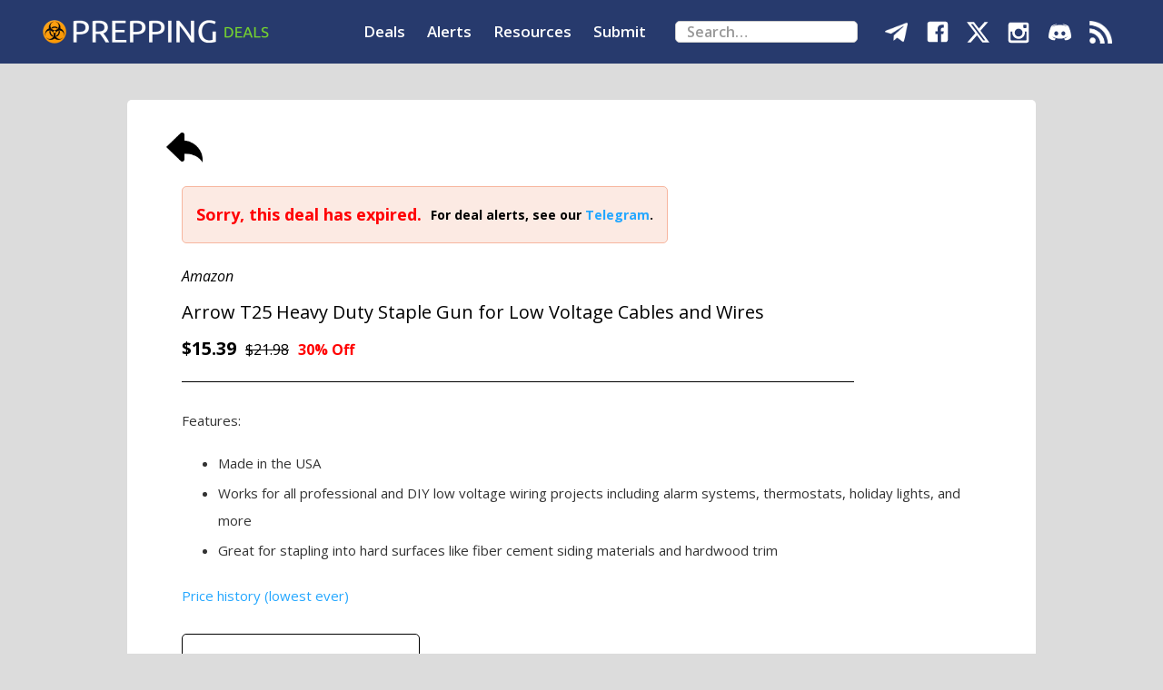

--- FILE ---
content_type: text/html
request_url: https://www.preppingdeals.net/deals/amazon-arrow-t25-heavy-duty-staple-gun-for-low-voltage-cables-and-wires
body_size: 9677
content:
<!DOCTYPE html><!-- Last Published: Fri Dec 12 2025 18:29:33 GMT+0000 (Coordinated Universal Time) --><html data-wf-domain="www.preppingdeals.net" data-wf-page="61f3703461db6315cba772e3" data-wf-site="61f3703461db63d5b2a772dd" lang="en" data-wf-collection="61f3703461db637fa0a772f1" data-wf-item-slug="amazon-arrow-t25-heavy-duty-staple-gun-for-low-voltage-cables-and-wires"><head><meta charset="utf-8"/><title>[Amazon] Arrow T25 Heavy Duty Staple Gun for Low Voltage Cables and Wires - $15.39 (was $21.98)</title><meta content="[Amazon] Arrow T25 Heavy Duty Staple Gun for Low Voltage Cables and Wires - $15.39 (was $21.98)" name="description"/><meta content="[Amazon] Arrow T25 Heavy Duty Staple Gun for Low Voltage Cables and Wires - $15.39 (was $21.98)" property="og:title"/><meta content="Nov 10, 2025" property="og:description"/><meta content="https://cdn.prod.website-files.com/61f3703461db634571a772f4/68e916eb9a2e396029a0d582_71H4KX1qS3L._AC_SL1500_%20(1).jpg" property="og:image"/><meta content="[Amazon] Arrow T25 Heavy Duty Staple Gun for Low Voltage Cables and Wires - $15.39 (was $21.98)" property="twitter:title"/><meta content="Nov 10, 2025" property="twitter:description"/><meta content="https://cdn.prod.website-files.com/61f3703461db634571a772f4/68e916eb9a2e396029a0d582_71H4KX1qS3L._AC_SL1500_%20(1).jpg" property="twitter:image"/><meta property="og:type" content="website"/><meta content="summary_large_image" name="twitter:card"/><meta content="width=device-width, initial-scale=1" name="viewport"/><meta content="cMLs6zIdEAPufjo7EHrt7hW4MjFgPWT55toSRWTavCk" name="google-site-verification"/><link href="https://cdn.prod.website-files.com/61f3703461db63d5b2a772dd/css/preppingdeals-net.webflow.shared.a6729f070.min.css" rel="stylesheet" type="text/css"/><link href="https://fonts.googleapis.com" rel="preconnect"/><link href="https://fonts.gstatic.com" rel="preconnect" crossorigin="anonymous"/><script src="https://ajax.googleapis.com/ajax/libs/webfont/1.6.26/webfont.js" type="text/javascript"></script><script type="text/javascript">WebFont.load({  google: {    families: ["Lato:100,100italic,300,300italic,400,400italic,700,700italic,900,900italic","Open Sans:300,300italic,400,400italic,600,600italic,700,700italic,800,800italic"]  }});</script><script type="text/javascript">!function(o,c){var n=c.documentElement,t=" w-mod-";n.className+=t+"js",("ontouchstart"in o||o.DocumentTouch&&c instanceof DocumentTouch)&&(n.className+=t+"touch")}(window,document);</script><link href="https://cdn.prod.website-files.com/61f3703461db63d5b2a772dd/61fc390bfd19bd5bd1a7f855_Safeimagekit-resized-imgpng.png" rel="shortcut icon" type="image/x-icon"/><link href="https://cdn.prod.website-files.com/61f3703461db63d5b2a772dd/61fc3948fd19bde5b0a7fd38_Safeimagekit-unnamed.png" rel="apple-touch-icon"/><link href="https://www.preppingdeals.net/deals/amazon-arrow-t25-heavy-duty-staple-gun-for-low-voltage-cables-and-wires" rel="canonical"/><link href="rss.xml" rel="alternate" title="RSS Feed" type="application/rss+xml"/><!-- Fathom Analytics -->
<script src="https://cdn.usefathom.com/script.js" data-site="OLURMIIM" defer></script>



<!-- Google tag (gtag.js) -->
<script async src="https://www.googletagmanager.com/gtag/js?id=AW-10788683347"></script>
<script>
  window.dataLayer = window.dataLayer || [];
  function gtag(){dataLayer.push(arguments);}
  gtag('js', new Date());
  gtag('config', 'AW-10788683347');
</script>




<!-- Bing Conversion Tracking -->
<script>(function(w,d,t,r,u){var f,n,i;w[u]=w[u]||[],f=function(){var o={ti:"343103822", enableAutoSpaTracking: true};o.q=w[u],w[u]=new UET(o),w[u].push("pageLoad")},n=d.createElement(t),n.src=r,n.async=1,n.onload=n.onreadystatechange=function(){var s=this.readyState;s&&s!=="loaded"&&s!=="complete"||(f(),n.onload=n.onreadystatechange=null)},i=d.getElementsByTagName(t)[0],i.parentNode.insertBefore(n,i)})(window,document,"script","//bat.bing.com/bat.js","uetq");</script>




<!-- Meta Pixel Code -->
<script>
!function(f,b,e,v,n,t,s)
{if(f.fbq)return;n=f.fbq=function(){n.callMethod?
n.callMethod.apply(n,arguments):n.queue.push(arguments)};
if(!f._fbq)f._fbq=n;n.push=n;n.loaded=!0;n.version='2.0';
n.queue=[];t=b.createElement(e);t.async=!0;
t.src=v;s=b.getElementsByTagName(e)[0];
s.parentNode.insertBefore(t,s)}(window, document,'script',
'https://connect.facebook.net/en_US/fbevents.js');
fbq('init', '216780711184860');
fbq('track', 'PageView');
</script>
<noscript><img height="1" width="1" style="display:none"
src="https://www.facebook.com/tr?id=216780711184860&ev=PageView&noscript=1"
/></noscript>
<!-- End Meta Pixel Code -->




<!-- Reddit Pixel -->
<script>
!function(w,d){if(!w.rdt){var p=w.rdt=function(){p.sendEvent?p.sendEvent.apply(p,arguments):p.callQueue.push(arguments)};p.callQueue=[];var t=d.createElement("script");t.src="https://www.redditstatic.com/ads/pixel.js",t.async=!0;var s=d.getElementsByTagName("script")[0];s.parentNode.insertBefore(t,s)}}(window,document);rdt('init','t2_oea48y6p');rdt('track', 'PageVisit');
</script>
<!-- DO NOT MODIFY UNLESS TO REPLACE A USER IDENTIFIER -->
<!-- End Reddit Pixel -->



<!-- Prevent zoom on input focus -->
<meta name="viewport" content="width=device-width, initial-scale=1, maximum-scale=1">

</head><body class="body"><div class="header-wrapper"><div data-animation="default" data-collapse="medium" data-duration="200" data-easing="ease-in" data-easing2="ease-out" data-doc-height="1" role="banner" class="navbar-2 w-nav"><a href="/" class="brand-3 w-nav-brand"><img width="250" sizes="(max-width: 479px) 96vw, 250px" alt="" src="https://cdn.prod.website-files.com/61f3703461db63d5b2a772dd/61f37134eb2df528078354b4_side.png" loading="lazy" srcset="https://cdn.prod.website-files.com/61f3703461db63d5b2a772dd/61f37134eb2df528078354b4_side-p-500.png 500w, https://cdn.prod.website-files.com/61f3703461db63d5b2a772dd/61f37134eb2df528078354b4_side.png 566w" class="image-6"/></a><form action="/search" class="search-tablet w-form"><input class="search-input-2 w-input" maxlength="256" name="query" placeholder="Search…" type="search" id="search" required=""/><input type="submit" class="search-button-2 w-button" value="Search"/></form><nav role="navigation" class="nav-menu-2 w-nav-menu"><div class="nav-links-container w-container"><a href="/" class="nav-link w-nav-link">Deals</a><a href="/deal-alerts" class="nav-link w-nav-link">Alerts</a><a href="/links" class="nav-link w-nav-link">Resources</a><a href="/submit" class="nav-link w-nav-link">Submit</a></div><form action="/search" class="search-desktop w-form"><input class="search-input-2 w-input" maxlength="256" name="query" placeholder="Search…" type="search" id="search" required=""/><input type="submit" class="search-button-2 w-button" value="Search"/></form><form action="/search" class="search-mobile w-form"><input class="search-input-2 w-input" maxlength="256" name="query" placeholder="Search…" type="search" id="search" required=""/><input type="submit" class="search-button-2 w-button" value="Search"/></form><div class="social-media-buttons-header"><a href="https://t.me/preppingdeals" target="_blank" class="social-header-link-block w-inline-block"><img width="25" height="25" alt="" src="https://cdn.prod.website-files.com/61f3703461db63d5b2a772dd/6417cf117dad697bc8111d7e_telegram-128.png" loading="lazy" class="image-social-header"/></a><a href="https://www.facebook.com/preppingdeals/" target="_blank" class="social-header-link-block w-inline-block"><img width="25" height="25" alt="" src="https://cdn.prod.website-files.com/61f3703461db63d5b2a772dd/61f3703461db636f4fa7731d_social-03-white.svg" loading="lazy" class="image-social-footer"/></a><a href="https://x.com/preppingdeals" target="_blank" class="social-header-link-block w-inline-block"><img width="25" height="25" alt="" src="https://cdn.prod.website-files.com/61f3703461db63d5b2a772dd/66d332c6b47f4982501d2c2e_x-social-media-white-icon.svg" loading="lazy" class="image-social-footer"/></a><a href="https://www.instagram.com/preppingdeals/" target="_blank" class="social-header-link-block w-inline-block"><img width="25" height="25" alt="" src="https://cdn.prod.website-files.com/61f3703461db63d5b2a772dd/61f3703461db638f48a77343_social-08-white.svg" loading="lazy" class="image-social-footer"/></a><a href="https://discord.com/invite/wAPB3yQw5q" target="_blank" class="social-header-link-block w-inline-block"><img width="25" height="25" alt="" src="https://cdn.prod.website-files.com/61f3703461db63d5b2a772dd/6852d52ca3aaf996c6515416_discord-white-icon%20(1).svg" loading="lazy" class="image-social-footer"/></a><a href="https://siftrss.com/f/NJGLrlvlja" target="_blank" class="social-header-link-block w-inline-block"><img width="25" height="25" alt="" src="https://cdn.prod.website-files.com/61f3703461db63d5b2a772dd/61fc5235181f1d18bc8c85f8_clipart1587158.png" loading="lazy" class="image-social-footer"/></a></div></nav><div id="searchButton" class="search-button"><div class="code-embed-5 w-embed w-script"><script>
  document.addEventListener("DOMContentLoaded", function () {
    const trigger = document.getElementById("searchButton");
    const input = document.getElementById("searchInputMobile");
    const searchBar = document.getElementById("searchMobile");

    if (!trigger || !input || !searchBar) {
      console.warn("❌ One or more elements not found");
      return;
    }

    trigger.addEventListener("click", function () {
      const isVisible = searchBar.style.display === "block";

      if (isVisible) {
        searchBar.style.display = "none";
        console.log("🔽 Search bar hidden");
      } else {
        searchBar.style.display = "block";
        input.focus();
        console.log("🔼 Search bar shown and input focused");
      }
    });
  });
</script></div><img loading="lazy" src="https://cdn.prod.website-files.com/61f3703461db63d5b2a772dd/681230ad35eb8059676ccce4_icons8-magnifying-glass-50.png" alt="" class="search-icon"/></div><div class="menu-button-3 w-nav-button"><div class="icon w-icon-nav-menu"></div></div></div><form action="/search" id="searchMobile" class="search-mobile w-form"><input class="search-input-3 w-input" maxlength="256" name="query" placeholder="Search…" type="search" id="searchInputMobile" required=""/></form></div><div class="content-wrapper"><a id="back-btn" href="#" class="back-button-link w-inline-block"><img src="https://cdn.prod.website-files.com/61f3703461db63d5b2a772dd/6294094fcc12924fe53127aa_NicePng_back-arrow-png_1910611.png" loading="lazy" srcset="https://cdn.prod.website-files.com/61f3703461db63d5b2a772dd/6294094fcc12924fe53127aa_NicePng_back-arrow-png_1910611-p-500.png 500w, https://cdn.prod.website-files.com/61f3703461db63d5b2a772dd/6294094fcc12924fe53127aa_NicePng_back-arrow-png_1910611.png 980w" sizes="(max-width: 980px) 100vw, 980px" alt="" class="back-button-image"/></a><div class="post-content"><div class="expired-deal-text-bubble"><div class="expired-heading"><strong class="bold-text-7">Sorry, this deal has expired.</strong></div><div class="expired-heading-2"><strong class="bold-text-5">For deal alerts, see our </strong><a href="https://t.me/preppingdeals" target="_blank" class="expired-telegram-link"><strong class="bold-text-6">Telegram</strong></a><strong class="bold-text-5">.</strong></div></div><a href="https://www.amazon.com/Arrow-Fastener-T25-Voltage-Staple/dp/B00004Z2JX?th=1&amp;linkCode=ll1&amp;tag=pd001174829-20&amp;linkId=65f16723c3b066d5436040cf683a472c&amp;language=en_US&amp;ref_=as_li_ss_tl" target="_blank" class="link-block-17 w-inline-block"><h1 class="heading-11">[Amazon] Arrow T25 Heavy Duty Staple Gun for Low Voltage Cables and Wires - $15.39 (was $21.98)</h1></a><div class="div-block-2"></div><div class="div-block-21"><div class="deal-body w-richtext"><p>Features:</p><ul role="list"><li>Made in the USA</li><li>Works for all professional and DIY low voltage wiring projects including alarm systems, thermostats, holiday lights, and more</li><li>Great for stapling into hard surfaces like fiber cement siding materials and hardwood trim</li></ul><p><a href="https://charts.camelcamelcamel.com/us/B00004Z2JX/amazon.png?force=1&amp;zero=0&amp;w=713&amp;h=329.534&amp;desired=false&amp;legend=0&amp;ilt=1&amp;tp=all&amp;fo=1&amp;lang=en" target="_blank">Price history (lowest ever)</a></p></div><div class="w-embed"><style>
  .deal-body a {
    text-decoration: none;
  }

  .deal-body a:hover {
    text-decoration: underline;
  }
</style></div></div><div class="div-block-5"><div class="div-block-6"><a href="https://www.amazon.com/Arrow-Fastener-T25-Voltage-Staple/dp/B00004Z2JX?th=1&amp;linkCode=ll1&amp;tag=pd001174829-20&amp;linkId=65f16723c3b066d5436040cf683a472c&amp;language=en_US&amp;ref_=as_li_ss_tl" target="_blank" class="link-block-deal-page w-inline-block"><img height="240" loading="lazy" src="https://cdn.prod.website-files.com/61f3703461db634571a772f4/68e916eb9a2e396029a0d582_71H4KX1qS3L._AC_SL1500_%20(1).jpg" width="240" alt="" sizes="(max-width: 479px) 100vw, 240px" srcset="https://cdn.prod.website-files.com/61f3703461db634571a772f4/68e916eb9a2e396029a0d582_71H4KX1qS3L._AC_SL1500_%20(1)-p-500.jpg 500w, https://cdn.prod.website-files.com/61f3703461db634571a772f4/68e916eb9a2e396029a0d582_71H4KX1qS3L._AC_SL1500_%20(1).jpg 1000w" class="image-11"/></a><a href="https://www.amazon.com/Arrow-Fastener-T25-Voltage-Staple/dp/B00004Z2JX?th=1&amp;linkCode=ll1&amp;tag=pd001174829-20&amp;linkId=65f16723c3b066d5436040cf683a472c&amp;language=en_US&amp;ref_=as_li_ss_tl" target="_blank" class="deal-link-button w-button">Get Deal</a><div class="reportexpiredform w-condition-invisible w-form"><form id="wf-form-Expired-Deal-Report" name="wf-form-Expired-Deal-Report" data-name="Expired Deal Report" method="get" class="form-4" data-wf-page-id="61f3703461db6315cba772e3" data-wf-element-id="92defa9a-9918-82c8-7a1e-c85358ceadd6"><div class="html-embed-4 w-embed"><select name="Post">
<option value="[Amazon] Arrow T25 Heavy Duty Staple Gun for Low Voltage Cables and Wires - $15.39 (was $21.98)"></option>
</select>

<select name="Post URL">
<option value="https://www.preppingdeals.net/deals/amazon-arrow-t25-heavy-duty-staple-gun-for-low-voltage-cables-and-wires"></option>
</select>

<select name="Deal Link">
<option value="https://www.amazon.com/Arrow-Fastener-T25-Voltage-Staple/dp/B00004Z2JX?th=1&amp;linkCode=ll1&amp;tag=pd001174829-20&amp;linkId=65f16723c3b066d5436040cf683a472c&amp;language=en_US&amp;ref_=as_li_ss_tl"></option>
</select></div><input type="submit" data-wait="Please wait..." class="reportbutton w-button" value="Report Expired"/></form><div class="expireddealsuccessmessage w-form-done"><div class="text-block-19">Report submitted. <br/>Double check for coupons!</div></div><div class="w-form-fail"><div>Error submitting the form.</div></div></div><div class="div-block-18"><div class="text-block-18">Last Updated</div><div class="post-info">November 10, 2025 8:50 PM</div><div class="text-block-18-copy">ET</div></div></div></div></div></div><div class="commentbox w-embed w-script"><!-- customize labels of htmlcommentbox.com -->
<script>
/* This code goes ABOVE the main HTML Comment Box code!
 replace the text in the single quotes below to customize labels.*/
hcb_user = {
    /* L10N */
    comments_header : 'Comments',
    name_label : 'Name (Optional)',
    content_label: 'Enter your comment here',
    submit : 'Comment',
    logout_link : '',
    admin_link : '',
    no_comments_msg: 'No one has commented yet. Be the first!',
    add:'Add your comment',
    again: 'Post another comment',
        rss:'',
    said:'said:',
    prev_page:'<img src="https://www.htmlcommentbox.com/static/images/arrow_left.png" class="hcb-icon" title="previous page" alt="[prev]"/>',
    next_page:'<img src="https://www.htmlcommentbox.com/static/images/arrow_right.png" class="hcb-icon" title="next page" alt="[next]"/>',
    showing:'Showing',
    to:'to',
    website_label:'website (optional)',
    email_label:'email',
    anonymous:'Anonymous',
    mod_label:'(mod)',
    subscribe:'Email Me Replies',
    add_image:'Add Image',
    are_you_sure:'Do you want to flag this comment as inappropriate?',

    reply:'Reply',
    flag:'Flag',
    like:'Like',

    /* dates */
    days_ago:'days ago',
    hours_ago:'hours ago',
    minutes_ago:'minutes ago',
    within_the_last_minute:'within the last minute',

    msg_thankyou:'Thank you for commenting!',
    msg_approval:'NOTE: This comment is not published until approved',
    msg_approval_required:'Thank you for commenting! Your comment will appear once approved by a moderator.',

    err_bad_html:'Your comment contained bad html.',
    err_bad_email:'Please enter a valid email address.',
    err_too_frequent:'You must wait a few seconds between posting comments.',
    err_comment_empty:'Your comment was not posted because it was empty!',
    err_denied:'Your comment was not accepted.',
    err_unknown:'Your comment was blocked for unknown reasons, please report this.',
    err_spam:'Your comment was detected as spam.',
    err_blocked:'Your comment was blocked by site policy.',

    /* SETTINGS */
    MAX_CHARS: 8192,
    PAGE:'', /* ID of the webpage to show comments for. defaults to the webpage the user is currently visiting. */
    ON_COMMENT: function(){}, /* Function to call after commenting. */
    RELATIVE_DATES:true /* show dates in the form "X hours ago." etc. */
};
</script>
<!-- done customizing labels of htmlcommentbox.com -->





<!-- begin wwww.htmlcommentbox.com -->
 <div id="HCB_comment_box"><a href="http://www.htmlcommentbox.com">HTML Comment Box</a> is loading comments...</div>
 <link rel="stylesheet" type="text/css" href="https://www.htmlcommentbox.com/static/skins/simple/skin.css" />
 <script type="text/javascript" id="hcb"> /*<!--*/ if(!window.hcb_user){hcb_user={};} (function(){var s=document.createElement("script"), l=hcb_user.PAGE || (""+window.location).replace(/'/g,"%27"), h="https://www.htmlcommentbox.com";s.setAttribute("type","text/javascript");s.setAttribute("src", h+"/jread?page="+encodeURIComponent(l).replace("+","%2B")+"&mod=%241%24wq1rdBcg%24ByllDINXI0YZSPmS%2FIeV%2F."+"&opts=16670&num=10&ts=1744034899232");if (typeof s!="undefined") document.getElementsByTagName("head")[0].appendChild(s);})(); /*-->*/ </script>
<!-- end www.htmlcommentbox.com --></div><div class="section-footer"><div class="footer-div"><div class="social-media-buttons-footer"><a href="https://t.me/preppingdeals" target="_blank" class="link-block-social-footer w-inline-block"><img src="https://cdn.prod.website-files.com/61f3703461db63d5b2a772dd/6417cf117dad697bc8111d7e_telegram-128.png" loading="lazy" width="25" height="25" alt="" class="image-social-footer"/></a><a href="https://www.facebook.com/preppingdeals/" target="_blank" class="link-block-social-footer w-inline-block"><img src="https://cdn.prod.website-files.com/61f3703461db63d5b2a772dd/61f3703461db6307b7a77327_social-02-white.svg" loading="lazy" width="25" height="25" alt="" class="image-social-footer"/></a><a href="https://x.com/preppingdeals" target="_blank" class="link-block-social-footer w-inline-block"><img src="https://cdn.prod.website-files.com/61f3703461db63d5b2a772dd/66d332c6b47f4982501d2c2e_x-social-media-white-icon.svg" loading="lazy" width="25" height="25" alt="" class="image-social-footer"/></a><a href="https://www.instagram.com/preppingdeals/" target="_blank" class="link-block-social-footer w-inline-block"><img src="https://cdn.prod.website-files.com/61f3703461db63d5b2a772dd/61f3703461db638f48a77343_social-08-white.svg" loading="lazy" width="25" height="25" alt="" class="image-social-footer"/></a><a href="https://discord.com/invite/wAPB3yQw5q" target="_blank" class="link-block-social-footer w-inline-block"><img src="https://cdn.prod.website-files.com/61f3703461db63d5b2a772dd/6852d52ca3aaf996c6515416_discord-white-icon%20(1).svg" loading="lazy" width="25" height="25" alt="" class="image-social-footer"/></a><a href="https://siftrss.com/f/NJGLrlvlja" target="_blank" class="link-block-social-footer w-inline-block"><img src="https://cdn.prod.website-files.com/61f3703461db63d5b2a772dd/61fc5235181f1d18bc8c85f8_clipart1587158.png" loading="lazy" width="25" height="25" alt="" class="image-social-footer"/></a></div><div class="div-block-email-footer"><div class="text-block-email"><strong class="bold-text-email">Deal updates (one e-mail per day):</strong></div><div class="footer-email-alerts-form-block w-form"><form id="wf-form-Email-Form-Footer" name="wf-form-Email-Form-Footer" data-name="Email Form Footer" action="https://preppingdeals.us14.list-manage.com/subscribe/post?u=69d75d995c848e871f4e3988d&amp;amp;id=22f1825445&amp;amp;f_id=0051b8e5f0" method="post" class="footer-email-alerts-form" data-wf-page-id="61f3703461db6315cba772e3" data-wf-element-id="34ec23dd-afa0-14a5-8e97-814ec57206eb"><input class="no-zoom-input-footer w-input" maxlength="256" name="EMAIL" data-name="EMAIL" placeholder="Your E-mail" type="email" id="EMAIL-FOOTER" required=""/><input type="submit" data-wait="Please wait..." class="submit-button-2 w-button" value="Submit"/></form><div class="success-message w-form-done"><div>An e-mail has been sent to confirm your subscription.</div></div><div class="error-message-2 w-form-fail"><div>Oops! Something went wrong while submitting the form.</div></div></div><div class="mini-text-email-form-footer">Issues signing up or trying to resubscribe? <a href="http://eepurl.com/hT2f2r" target="_blank" class="links-link">Click here</a> for the sign-up form</div></div><div class="text-block-telegram"><strong class="bold-text-telegram">Deal Alerts (Telegram):</strong><a href="https://t.me/preppingdeals" target="_blank" class="link-telegram-footer">t.me/preppingdeals</a></div></div><div class="text-block-email-contact"><strong>Contact:<br/>‍</strong><a href="mailto:admin@preppingdeals.net" class="link-4">admin@preppingdeals.net</a></div><div class="div-block-footer-2"><a href="/about" class="about-us-link">About Us</a><a href="/privacy-policy" class="privacy-policy">Privacy Policy</a><a href="/terms-and-conditions" class="terms-and-conditions">Terms and Conditions</a></div><p class="paragraph-footer-2">We only post products that we believe to be reliable, well-reviewed and that we would not hesitate to purchase ourselves.<br/><br/>‍If you purchase something through a link on our site, at no extra cost to you, PreppingDeals.net may receive a small advertising commission. The commissions we receive allow us to stay ad-free and support our mission to benefit the overall prepper community with our free money-saving service. </p><div class="line-footer"></div><div class="text-block-copyright-footer">© 2025 PreppingDeals.net, All Rights Reserved<br/></div></div><script src="https://d3e54v103j8qbb.cloudfront.net/js/jquery-3.5.1.min.dc5e7f18c8.js?site=61f3703461db63d5b2a772dd" type="text/javascript" integrity="sha256-9/aliU8dGd2tb6OSsuzixeV4y/faTqgFtohetphbbj0=" crossorigin="anonymous"></script><script src="https://cdn.prod.website-files.com/61f3703461db63d5b2a772dd/js/webflow.b049d1f4.c828f3a7d62ea31b.js" type="text/javascript"></script><!--Open Sans as global font -->
<style>
body, p, ul, li, ol, a, h1, h2, h3, h4, h5, h6, strong, em, span {
  font-family: 'Open Sans', sans-serif !important;
}
</style>






<!-- Fathom Analytics: Affiliate Link Clicks + Price History Clicks (Clean) -->
<script>
window.addEventListener('load', () => {
  const excludedAffiliateDomains = [
    't.me',
    'facebook.com',
    'instagram.com',
    'siftrss.com',
    'list-manage.com',
    'eepurl.com',
    'camelcamelcamel.com',
    'keepa.com',
    'discord.com'
  ];

  const priceHistoryDomains = ['camelcamelcamel.com', 'keepa.com'];

  document.querySelectorAll('a').forEach(link => {
    link.addEventListener('click', () => {
      try {
        const href = link.getAttribute('href');
        if (!href || href.startsWith('mailto:')) return;

        const linkUrl = new URL(href, window.location.href);
        const currentHostname = window.location.hostname;
        const hostname = linkUrl.hostname.replace('www.', '');

        if (linkUrl.hostname !== currentHostname) {
          if (priceHistoryDomains.some(domain => hostname.includes(domain))) {
            fathom.trackEvent('Price History Clicks');
          } else if (!excludedAffiliateDomains.some(domain => hostname.includes(domain))) {
            fathom.trackEvent('Affiliate Link Clicks');
          }
        }
      } catch (e) {
        // Invalid URL — skip silently
      }
    });
  });
});
</script>








<!-- Fathom Analytics: Social Media Clicks + Email Signups (Clean, includes X/Twitter) -->
<script>
window.addEventListener('load', function () {
  // Track all social media link clicks (Telegram, Facebook, Instagram, X, RSS)
  document.querySelectorAll('a').forEach(link => {
    const href = link.getAttribute('href');
    if (href) {
      if (
        href.includes('t.me/preppingdeals') ||
        href.includes('facebook.com') ||
        href.includes('instagram.com') ||
        href.includes('twitter.com') || 
        href.includes('x.com') || 
        href.includes('rss') ||
        href.includes('feed') ||
        href.includes('siftrss.com') ||
        href.includes('discord.com')

      ) {
        link.addEventListener('click', () => {
          fathom.trackEvent('Social Media Clicks');
        });
      }
    }
  });

  // Track Webflow form submissions (footer + deal alerts)
  const emailForms = ['#wf-form-Email-Form-Footer', '#wf-form-Email-Signup-Alerts-Page'];
  emailForms.forEach(formId => {
    const form = document.querySelector(formId);
    if (form) {
      form.addEventListener('submit', () => {
        fathom.trackEvent('Email Signups');
      });
    }
  });

  // Track manual Mailchimp signup link clicks
  document.querySelectorAll('a[href*="list-manage.com"], a[href*="eepurl.com"]').forEach(mailchimpLink => {
    mailchimpLink.addEventListener('click', function () {
      fathom.trackEvent('Email Signups');
    });
  });
});
</script>






<!-- Fathom Search Tracking (all search bars + dynamic clicks) -->
<script>
document.addEventListener('DOMContentLoaded', function() {
  // Track all search form submissions
  const searchForms = document.querySelectorAll('form[action="/search"]');
  searchForms.forEach(function(searchForm) {
    searchForm.addEventListener('submit', function(event) {
      const input = this.querySelector('input[type="search"], input[type="text"]');
      const query = input ? input.value.trim() : '';
      if (query) {
        fathom.trackEvent('Searched: ' + query);
      }
    });
  });

  // Track clicks on search results (even if loaded dynamically)
  if (window.location.pathname.startsWith('/search')) {
    const hitsContainer = document.querySelector('#hits'); // Your search results container
    if (hitsContainer) {
      hitsContainer.addEventListener('click', function(event) {
        const link = event.target.closest('a');
        if (link && link.href.includes('/deals/')) {
          let productName = link.querySelector('.prepperproductname');
          let dealText = productName ? productName.textContent.trim() : (link.textContent.trim() || 'Unknown Deal');
          fathom.trackEvent('Clicked Search Result : ' + dealText);
        }
      });
    }
  }
});
</script>




<script defer>
$(document).ready(() => {
  $(".heading-11").each((i, el) => {
    const originalblogtitle = $(el).html();

    try {
      // Divide title and pricetag
      const splitall = originalblogtitle.split(" - ");
      const fulltitle = splitall[0];
      const merchant = fulltitle.split("]")[0].split("[")[1];
      const productname = splitall[0].split("]")[1];
      const pricetag = splitall[1];
      const splitprice = pricetag.split(" (was ");
      const newprice = splitprice[0];
      const formerprice = splitprice[1].split(")")[0];

      // Remove dollar signs and commas from prices
      const newprice2 = newprice.replace("$", "").replace(",", "");
      const oldprice2 = formerprice.replace("$", "").replace(",", "");

      // Handle "free shipping" or others
      const newprice3 = newprice2.split(" ");
      const oldprice3 = oldprice2;

      // Calculate percentage off and create string
      const newprice4 = Number(newprice3[0]);
      const oldprice4 = Number(oldprice3);
      const percentoff = Math.round(100 * ((oldprice4 - newprice4) / oldprice4));
      const percentoffstring = percentoff.toString();

      // Rearrange and generate text
      $(el).html(
        `<em><small>${merchant}</small></em><br><span class='prepperproductname'>${productname}</span><br><b>${newprice}</b>&nbsp;&nbsp;<s><small>${formerprice}</small></s>&nbsp;&nbsp;<b><small><span class='percentsavings'>${percentoff}% Off</span></small></b>`
      );
    } catch (err) {
      // Handle "free" and cases with no price tag
      if (originalblogtitle.includes("- ")) {
        const splitname1 = originalblogtitle.split("]");
        const merchant = splitname1[0].split("[")[1];
        const productname1 = splitname1[1].split(" - ");
        const productname = productname1[0];
        const restoftext = productname1[1];

        $(el).html(
          `<em><small>${merchant}</small></em><br><span class='freeprepperproductname'>${productname}</span><br><b>${restoftext}</b><br>`
        );
      } else {
        const splitname = originalblogtitle.split("]");
        const merchant = splitname[0].split("[")[1];
        const productname = splitname[1];

        $(el).html(
          `<em><small>${merchant}</small></em><br><span class='otherprepperproductname'>${productname}</span>`
        );
      }
    }
  });
});
</script>

<style>
span.percentsavings {
    color: red;
    white-space: nowrap;
}
</style>


<!--back button-->
<script>
  document.addEventListener("DOMContentLoaded", function () {
    var backBtn = document.getElementById("back-btn");
    if (backBtn) {
      backBtn.addEventListener("click", function (e) {
        e.preventDefault();
        if (window.history.length > 1) {
          window.history.back();
        } else {
          window.location.href = "/";
        }
      });
    }
  });
</script>

</body></html>

--- FILE ---
content_type: text/css
request_url: https://cdn.prod.website-files.com/61f3703461db63d5b2a772dd/css/preppingdeals-net.webflow.shared.a6729f070.min.css
body_size: 14652
content:
html{-webkit-text-size-adjust:100%;-ms-text-size-adjust:100%;font-family:sans-serif}body{margin:0}article,aside,details,figcaption,figure,footer,header,hgroup,main,menu,nav,section,summary{display:block}audio,canvas,progress,video{vertical-align:baseline;display:inline-block}audio:not([controls]){height:0;display:none}[hidden],template{display:none}a{background-color:#0000}a:active,a:hover{outline:0}abbr[title]{border-bottom:1px dotted}b,strong{font-weight:700}dfn{font-style:italic}h1{margin:.67em 0;font-size:2em}mark{color:#000;background:#ff0}small{font-size:80%}sub,sup{vertical-align:baseline;font-size:75%;line-height:0;position:relative}sup{top:-.5em}sub{bottom:-.25em}img{border:0}svg:not(:root){overflow:hidden}hr{box-sizing:content-box;height:0}pre{overflow:auto}code,kbd,pre,samp{font-family:monospace;font-size:1em}button,input,optgroup,select,textarea{color:inherit;font:inherit;margin:0}button{overflow:visible}button,select{text-transform:none}button,html input[type=button],input[type=reset]{-webkit-appearance:button;cursor:pointer}button[disabled],html input[disabled]{cursor:default}button::-moz-focus-inner,input::-moz-focus-inner{border:0;padding:0}input{line-height:normal}input[type=checkbox],input[type=radio]{box-sizing:border-box;padding:0}input[type=number]::-webkit-inner-spin-button,input[type=number]::-webkit-outer-spin-button{height:auto}input[type=search]{-webkit-appearance:none}input[type=search]::-webkit-search-cancel-button,input[type=search]::-webkit-search-decoration{-webkit-appearance:none}legend{border:0;padding:0}textarea{overflow:auto}optgroup{font-weight:700}table{border-collapse:collapse;border-spacing:0}td,th{padding:0}@font-face{font-family:webflow-icons;src:url([data-uri])format("truetype");font-weight:400;font-style:normal}[class^=w-icon-],[class*=\ w-icon-]{speak:none;font-variant:normal;text-transform:none;-webkit-font-smoothing:antialiased;-moz-osx-font-smoothing:grayscale;font-style:normal;font-weight:400;line-height:1;font-family:webflow-icons!important}.w-icon-slider-right:before{content:""}.w-icon-slider-left:before{content:""}.w-icon-nav-menu:before{content:""}.w-icon-arrow-down:before,.w-icon-dropdown-toggle:before{content:""}.w-icon-file-upload-remove:before{content:""}.w-icon-file-upload-icon:before{content:""}*{box-sizing:border-box}html{height:100%}body{color:#333;background-color:#fff;min-height:100%;margin:0;font-family:Arial,sans-serif;font-size:14px;line-height:20px}img{vertical-align:middle;max-width:100%;display:inline-block}html.w-mod-touch *{background-attachment:scroll!important}.w-block{display:block}.w-inline-block{max-width:100%;display:inline-block}.w-clearfix:before,.w-clearfix:after{content:" ";grid-area:1/1/2/2;display:table}.w-clearfix:after{clear:both}.w-hidden{display:none}.w-button{color:#fff;line-height:inherit;cursor:pointer;background-color:#3898ec;border:0;border-radius:0;padding:9px 15px;text-decoration:none;display:inline-block}input.w-button{-webkit-appearance:button}html[data-w-dynpage] [data-w-cloak]{color:#0000!important}.w-code-block{margin:unset}pre.w-code-block code{all:inherit}.w-optimization{display:contents}.w-webflow-badge,.w-webflow-badge>img{box-sizing:unset;width:unset;height:unset;max-height:unset;max-width:unset;min-height:unset;min-width:unset;margin:unset;padding:unset;float:unset;clear:unset;border:unset;border-radius:unset;background:unset;background-image:unset;background-position:unset;background-size:unset;background-repeat:unset;background-origin:unset;background-clip:unset;background-attachment:unset;background-color:unset;box-shadow:unset;transform:unset;direction:unset;font-family:unset;font-weight:unset;color:unset;font-size:unset;line-height:unset;font-style:unset;font-variant:unset;text-align:unset;letter-spacing:unset;-webkit-text-decoration:unset;text-decoration:unset;text-indent:unset;text-transform:unset;list-style-type:unset;text-shadow:unset;vertical-align:unset;cursor:unset;white-space:unset;word-break:unset;word-spacing:unset;word-wrap:unset;transition:unset}.w-webflow-badge{white-space:nowrap;cursor:pointer;box-shadow:0 0 0 1px #0000001a,0 1px 3px #0000001a;visibility:visible!important;opacity:1!important;z-index:2147483647!important;color:#aaadb0!important;overflow:unset!important;background-color:#fff!important;border-radius:3px!important;width:auto!important;height:auto!important;margin:0!important;padding:6px!important;font-size:12px!important;line-height:14px!important;text-decoration:none!important;display:inline-block!important;position:fixed!important;inset:auto 12px 12px auto!important;transform:none!important}.w-webflow-badge>img{position:unset;visibility:unset!important;opacity:1!important;vertical-align:middle!important;display:inline-block!important}h1,h2,h3,h4,h5,h6{margin-bottom:10px;font-weight:700}h1{margin-top:20px;font-size:38px;line-height:44px}h2{margin-top:20px;font-size:32px;line-height:36px}h3{margin-top:20px;font-size:24px;line-height:30px}h4{margin-top:10px;font-size:18px;line-height:24px}h5{margin-top:10px;font-size:14px;line-height:20px}h6{margin-top:10px;font-size:12px;line-height:18px}p{margin-top:0;margin-bottom:10px}blockquote{border-left:5px solid #e2e2e2;margin:0 0 10px;padding:10px 20px;font-size:18px;line-height:22px}figure{margin:0 0 10px}figcaption{text-align:center;margin-top:5px}ul,ol{margin-top:0;margin-bottom:10px;padding-left:40px}.w-list-unstyled{padding-left:0;list-style:none}.w-embed:before,.w-embed:after{content:" ";grid-area:1/1/2/2;display:table}.w-embed:after{clear:both}.w-video{width:100%;padding:0;position:relative}.w-video iframe,.w-video object,.w-video embed{border:none;width:100%;height:100%;position:absolute;top:0;left:0}fieldset{border:0;margin:0;padding:0}button,[type=button],[type=reset]{cursor:pointer;-webkit-appearance:button;border:0}.w-form{margin:0 0 15px}.w-form-done{text-align:center;background-color:#ddd;padding:20px;display:none}.w-form-fail{background-color:#ffdede;margin-top:10px;padding:10px;display:none}label{margin-bottom:5px;font-weight:700;display:block}.w-input,.w-select{color:#333;vertical-align:middle;background-color:#fff;border:1px solid #ccc;width:100%;height:38px;margin-bottom:10px;padding:8px 12px;font-size:14px;line-height:1.42857;display:block}.w-input::placeholder,.w-select::placeholder{color:#999}.w-input:focus,.w-select:focus{border-color:#3898ec;outline:0}.w-input[disabled],.w-select[disabled],.w-input[readonly],.w-select[readonly],fieldset[disabled] .w-input,fieldset[disabled] .w-select{cursor:not-allowed}.w-input[disabled]:not(.w-input-disabled),.w-select[disabled]:not(.w-input-disabled),.w-input[readonly],.w-select[readonly],fieldset[disabled]:not(.w-input-disabled) .w-input,fieldset[disabled]:not(.w-input-disabled) .w-select{background-color:#eee}textarea.w-input,textarea.w-select{height:auto}.w-select{background-color:#f3f3f3}.w-select[multiple]{height:auto}.w-form-label{cursor:pointer;margin-bottom:0;font-weight:400;display:inline-block}.w-radio{margin-bottom:5px;padding-left:20px;display:block}.w-radio:before,.w-radio:after{content:" ";grid-area:1/1/2/2;display:table}.w-radio:after{clear:both}.w-radio-input{float:left;margin:3px 0 0 -20px;line-height:normal}.w-file-upload{margin-bottom:10px;display:block}.w-file-upload-input{opacity:0;z-index:-100;width:.1px;height:.1px;position:absolute;overflow:hidden}.w-file-upload-default,.w-file-upload-uploading,.w-file-upload-success{color:#333;display:inline-block}.w-file-upload-error{margin-top:10px;display:block}.w-file-upload-default.w-hidden,.w-file-upload-uploading.w-hidden,.w-file-upload-error.w-hidden,.w-file-upload-success.w-hidden{display:none}.w-file-upload-uploading-btn{cursor:pointer;background-color:#fafafa;border:1px solid #ccc;margin:0;padding:8px 12px;font-size:14px;font-weight:400;display:flex}.w-file-upload-file{background-color:#fafafa;border:1px solid #ccc;flex-grow:1;justify-content:space-between;margin:0;padding:8px 9px 8px 11px;display:flex}.w-file-upload-file-name{font-size:14px;font-weight:400;display:block}.w-file-remove-link{cursor:pointer;width:auto;height:auto;margin-top:3px;margin-left:10px;padding:3px;display:block}.w-icon-file-upload-remove{margin:auto;font-size:10px}.w-file-upload-error-msg{color:#ea384c;padding:2px 0;display:inline-block}.w-file-upload-info{padding:0 12px;line-height:38px;display:inline-block}.w-file-upload-label{cursor:pointer;background-color:#fafafa;border:1px solid #ccc;margin:0;padding:8px 12px;font-size:14px;font-weight:400;display:inline-block}.w-icon-file-upload-icon,.w-icon-file-upload-uploading{width:20px;margin-right:8px;display:inline-block}.w-icon-file-upload-uploading{height:20px}.w-container{max-width:940px;margin-left:auto;margin-right:auto}.w-container:before,.w-container:after{content:" ";grid-area:1/1/2/2;display:table}.w-container:after{clear:both}.w-container .w-row{margin-left:-10px;margin-right:-10px}.w-row:before,.w-row:after{content:" ";grid-area:1/1/2/2;display:table}.w-row:after{clear:both}.w-row .w-row{margin-left:0;margin-right:0}.w-col{float:left;width:100%;min-height:1px;padding-left:10px;padding-right:10px;position:relative}.w-col .w-col{padding-left:0;padding-right:0}.w-col-1{width:8.33333%}.w-col-2{width:16.6667%}.w-col-3{width:25%}.w-col-4{width:33.3333%}.w-col-5{width:41.6667%}.w-col-6{width:50%}.w-col-7{width:58.3333%}.w-col-8{width:66.6667%}.w-col-9{width:75%}.w-col-10{width:83.3333%}.w-col-11{width:91.6667%}.w-col-12{width:100%}.w-hidden-main{display:none!important}@media screen and (max-width:991px){.w-container{max-width:728px}.w-hidden-main{display:inherit!important}.w-hidden-medium{display:none!important}.w-col-medium-1{width:8.33333%}.w-col-medium-2{width:16.6667%}.w-col-medium-3{width:25%}.w-col-medium-4{width:33.3333%}.w-col-medium-5{width:41.6667%}.w-col-medium-6{width:50%}.w-col-medium-7{width:58.3333%}.w-col-medium-8{width:66.6667%}.w-col-medium-9{width:75%}.w-col-medium-10{width:83.3333%}.w-col-medium-11{width:91.6667%}.w-col-medium-12{width:100%}.w-col-stack{width:100%;left:auto;right:auto}}@media screen and (max-width:767px){.w-hidden-main,.w-hidden-medium{display:inherit!important}.w-hidden-small{display:none!important}.w-row,.w-container .w-row{margin-left:0;margin-right:0}.w-col{width:100%;left:auto;right:auto}.w-col-small-1{width:8.33333%}.w-col-small-2{width:16.6667%}.w-col-small-3{width:25%}.w-col-small-4{width:33.3333%}.w-col-small-5{width:41.6667%}.w-col-small-6{width:50%}.w-col-small-7{width:58.3333%}.w-col-small-8{width:66.6667%}.w-col-small-9{width:75%}.w-col-small-10{width:83.3333%}.w-col-small-11{width:91.6667%}.w-col-small-12{width:100%}}@media screen and (max-width:479px){.w-container{max-width:none}.w-hidden-main,.w-hidden-medium,.w-hidden-small{display:inherit!important}.w-hidden-tiny{display:none!important}.w-col{width:100%}.w-col-tiny-1{width:8.33333%}.w-col-tiny-2{width:16.6667%}.w-col-tiny-3{width:25%}.w-col-tiny-4{width:33.3333%}.w-col-tiny-5{width:41.6667%}.w-col-tiny-6{width:50%}.w-col-tiny-7{width:58.3333%}.w-col-tiny-8{width:66.6667%}.w-col-tiny-9{width:75%}.w-col-tiny-10{width:83.3333%}.w-col-tiny-11{width:91.6667%}.w-col-tiny-12{width:100%}}.w-widget{position:relative}.w-widget-map{width:100%;height:400px}.w-widget-map label{width:auto;display:inline}.w-widget-map img{max-width:inherit}.w-widget-map .gm-style-iw{text-align:center}.w-widget-map .gm-style-iw>button{display:none!important}.w-widget-twitter{overflow:hidden}.w-widget-twitter-count-shim{vertical-align:top;text-align:center;background:#fff;border:1px solid #758696;border-radius:3px;width:28px;height:20px;display:inline-block;position:relative}.w-widget-twitter-count-shim *{pointer-events:none;-webkit-user-select:none;user-select:none}.w-widget-twitter-count-shim .w-widget-twitter-count-inner{text-align:center;color:#999;font-family:serif;font-size:15px;line-height:12px;position:relative}.w-widget-twitter-count-shim .w-widget-twitter-count-clear{display:block;position:relative}.w-widget-twitter-count-shim.w--large{width:36px;height:28px}.w-widget-twitter-count-shim.w--large .w-widget-twitter-count-inner{font-size:18px;line-height:18px}.w-widget-twitter-count-shim:not(.w--vertical){margin-left:5px;margin-right:8px}.w-widget-twitter-count-shim:not(.w--vertical).w--large{margin-left:6px}.w-widget-twitter-count-shim:not(.w--vertical):before,.w-widget-twitter-count-shim:not(.w--vertical):after{content:" ";pointer-events:none;border:solid #0000;width:0;height:0;position:absolute;top:50%;left:0}.w-widget-twitter-count-shim:not(.w--vertical):before{border-width:4px;border-color:#75869600 #5d6c7b #75869600 #75869600;margin-top:-4px;margin-left:-9px}.w-widget-twitter-count-shim:not(.w--vertical).w--large:before{border-width:5px;margin-top:-5px;margin-left:-10px}.w-widget-twitter-count-shim:not(.w--vertical):after{border-width:4px;border-color:#fff0 #fff #fff0 #fff0;margin-top:-4px;margin-left:-8px}.w-widget-twitter-count-shim:not(.w--vertical).w--large:after{border-width:5px;margin-top:-5px;margin-left:-9px}.w-widget-twitter-count-shim.w--vertical{width:61px;height:33px;margin-bottom:8px}.w-widget-twitter-count-shim.w--vertical:before,.w-widget-twitter-count-shim.w--vertical:after{content:" ";pointer-events:none;border:solid #0000;width:0;height:0;position:absolute;top:100%;left:50%}.w-widget-twitter-count-shim.w--vertical:before{border-width:5px;border-color:#5d6c7b #75869600 #75869600;margin-left:-5px}.w-widget-twitter-count-shim.w--vertical:after{border-width:4px;border-color:#fff #fff0 #fff0;margin-left:-4px}.w-widget-twitter-count-shim.w--vertical .w-widget-twitter-count-inner{font-size:18px;line-height:22px}.w-widget-twitter-count-shim.w--vertical.w--large{width:76px}.w-background-video{color:#fff;height:500px;position:relative;overflow:hidden}.w-background-video>video{object-fit:cover;z-index:-100;background-position:50%;background-size:cover;width:100%;height:100%;margin:auto;position:absolute;inset:-100%}.w-background-video>video::-webkit-media-controls-start-playback-button{-webkit-appearance:none;display:none!important}.w-background-video--control{background-color:#0000;padding:0;position:absolute;bottom:1em;right:1em}.w-background-video--control>[hidden]{display:none!important}.w-slider{text-align:center;clear:both;-webkit-tap-highlight-color:#0000;tap-highlight-color:#0000;background:#ddd;height:300px;position:relative}.w-slider-mask{z-index:1;white-space:nowrap;height:100%;display:block;position:relative;left:0;right:0;overflow:hidden}.w-slide{vertical-align:top;white-space:normal;text-align:left;width:100%;height:100%;display:inline-block;position:relative}.w-slider-nav{z-index:2;text-align:center;-webkit-tap-highlight-color:#0000;tap-highlight-color:#0000;height:40px;margin:auto;padding-top:10px;position:absolute;inset:auto 0 0}.w-slider-nav.w-round>div{border-radius:100%}.w-slider-nav.w-num>div{font-size:inherit;line-height:inherit;width:auto;height:auto;padding:.2em .5em}.w-slider-nav.w-shadow>div{box-shadow:0 0 3px #3336}.w-slider-nav-invert{color:#fff}.w-slider-nav-invert>div{background-color:#2226}.w-slider-nav-invert>div.w-active{background-color:#222}.w-slider-dot{cursor:pointer;background-color:#fff6;width:1em;height:1em;margin:0 3px .5em;transition:background-color .1s,color .1s;display:inline-block;position:relative}.w-slider-dot.w-active{background-color:#fff}.w-slider-dot:focus{outline:none;box-shadow:0 0 0 2px #fff}.w-slider-dot:focus.w-active{box-shadow:none}.w-slider-arrow-left,.w-slider-arrow-right{cursor:pointer;color:#fff;-webkit-tap-highlight-color:#0000;tap-highlight-color:#0000;-webkit-user-select:none;user-select:none;width:80px;margin:auto;font-size:40px;position:absolute;inset:0;overflow:hidden}.w-slider-arrow-left [class^=w-icon-],.w-slider-arrow-right [class^=w-icon-],.w-slider-arrow-left [class*=\ w-icon-],.w-slider-arrow-right [class*=\ w-icon-]{position:absolute}.w-slider-arrow-left:focus,.w-slider-arrow-right:focus{outline:0}.w-slider-arrow-left{z-index:3;right:auto}.w-slider-arrow-right{z-index:4;left:auto}.w-icon-slider-left,.w-icon-slider-right{width:1em;height:1em;margin:auto;inset:0}.w-slider-aria-label{clip:rect(0 0 0 0);border:0;width:1px;height:1px;margin:-1px;padding:0;position:absolute;overflow:hidden}.w-slider-force-show{display:block!important}.w-dropdown{text-align:left;z-index:900;margin-left:auto;margin-right:auto;display:inline-block;position:relative}.w-dropdown-btn,.w-dropdown-toggle,.w-dropdown-link{vertical-align:top;color:#222;text-align:left;white-space:nowrap;margin-left:auto;margin-right:auto;padding:20px;text-decoration:none;position:relative}.w-dropdown-toggle{-webkit-user-select:none;user-select:none;cursor:pointer;padding-right:40px;display:inline-block}.w-dropdown-toggle:focus{outline:0}.w-icon-dropdown-toggle{width:1em;height:1em;margin:auto 20px auto auto;position:absolute;top:0;bottom:0;right:0}.w-dropdown-list{background:#ddd;min-width:100%;display:none;position:absolute}.w-dropdown-list.w--open{display:block}.w-dropdown-link{color:#222;padding:10px 20px;display:block}.w-dropdown-link.w--current{color:#0082f3}.w-dropdown-link:focus{outline:0}@media screen and (max-width:767px){.w-nav-brand{padding-left:10px}}.w-lightbox-backdrop{cursor:auto;letter-spacing:normal;text-indent:0;text-shadow:none;text-transform:none;visibility:visible;white-space:normal;word-break:normal;word-spacing:normal;word-wrap:normal;color:#fff;text-align:center;z-index:2000;opacity:0;-webkit-user-select:none;-moz-user-select:none;-webkit-tap-highlight-color:transparent;background:#000000e6;outline:0;font-family:Helvetica Neue,Helvetica,Ubuntu,Segoe UI,Verdana,sans-serif;font-size:17px;font-style:normal;font-weight:300;line-height:1.2;list-style:disc;position:fixed;inset:0;-webkit-transform:translate(0)}.w-lightbox-backdrop,.w-lightbox-container{-webkit-overflow-scrolling:touch;height:100%;overflow:auto}.w-lightbox-content{height:100vh;position:relative;overflow:hidden}.w-lightbox-view{opacity:0;width:100vw;height:100vh;position:absolute}.w-lightbox-view:before{content:"";height:100vh}.w-lightbox-group,.w-lightbox-group .w-lightbox-view,.w-lightbox-group .w-lightbox-view:before{height:86vh}.w-lightbox-frame,.w-lightbox-view:before{vertical-align:middle;display:inline-block}.w-lightbox-figure{margin:0;position:relative}.w-lightbox-group .w-lightbox-figure{cursor:pointer}.w-lightbox-img{width:auto;max-width:none;height:auto}.w-lightbox-image{float:none;max-width:100vw;max-height:100vh;display:block}.w-lightbox-group .w-lightbox-image{max-height:86vh}.w-lightbox-caption{text-align:left;text-overflow:ellipsis;white-space:nowrap;background:#0006;padding:.5em 1em;position:absolute;bottom:0;left:0;right:0;overflow:hidden}.w-lightbox-embed{width:100%;height:100%;position:absolute;inset:0}.w-lightbox-control{cursor:pointer;background-position:50%;background-repeat:no-repeat;background-size:24px;width:4em;transition:all .3s;position:absolute;top:0}.w-lightbox-left{background-image:url([data-uri]);display:none;bottom:0;left:0}.w-lightbox-right{background-image:url([data-uri]);display:none;bottom:0;right:0}.w-lightbox-close{background-image:url([data-uri]);background-size:18px;height:2.6em;right:0}.w-lightbox-strip{white-space:nowrap;padding:0 1vh;line-height:0;position:absolute;bottom:0;left:0;right:0;overflow:auto hidden}.w-lightbox-item{box-sizing:content-box;cursor:pointer;width:10vh;padding:2vh 1vh;display:inline-block;-webkit-transform:translate(0,0)}.w-lightbox-active{opacity:.3}.w-lightbox-thumbnail{background:#222;height:10vh;position:relative;overflow:hidden}.w-lightbox-thumbnail-image{position:absolute;top:0;left:0}.w-lightbox-thumbnail .w-lightbox-tall{width:100%;top:50%;transform:translateY(-50%)}.w-lightbox-thumbnail .w-lightbox-wide{height:100%;left:50%;transform:translate(-50%)}.w-lightbox-spinner{box-sizing:border-box;border:5px solid #0006;border-radius:50%;width:40px;height:40px;margin-top:-20px;margin-left:-20px;animation:.8s linear infinite spin;position:absolute;top:50%;left:50%}.w-lightbox-spinner:after{content:"";border:3px solid #0000;border-bottom-color:#fff;border-radius:50%;position:absolute;inset:-4px}.w-lightbox-hide{display:none}.w-lightbox-noscroll{overflow:hidden}@media (min-width:768px){.w-lightbox-content{height:96vh;margin-top:2vh}.w-lightbox-view,.w-lightbox-view:before{height:96vh}.w-lightbox-group,.w-lightbox-group .w-lightbox-view,.w-lightbox-group .w-lightbox-view:before{height:84vh}.w-lightbox-image{max-width:96vw;max-height:96vh}.w-lightbox-group .w-lightbox-image{max-width:82.3vw;max-height:84vh}.w-lightbox-left,.w-lightbox-right{opacity:.5;display:block}.w-lightbox-close{opacity:.8}.w-lightbox-control:hover{opacity:1}}.w-lightbox-inactive,.w-lightbox-inactive:hover{opacity:0}.w-richtext:before,.w-richtext:after{content:" ";grid-area:1/1/2/2;display:table}.w-richtext:after{clear:both}.w-richtext[contenteditable=true]:before,.w-richtext[contenteditable=true]:after{white-space:initial}.w-richtext ol,.w-richtext ul{overflow:hidden}.w-richtext .w-richtext-figure-selected.w-richtext-figure-type-video div:after,.w-richtext .w-richtext-figure-selected[data-rt-type=video] div:after,.w-richtext .w-richtext-figure-selected.w-richtext-figure-type-image div,.w-richtext .w-richtext-figure-selected[data-rt-type=image] div{outline:2px solid #2895f7}.w-richtext figure.w-richtext-figure-type-video>div:after,.w-richtext figure[data-rt-type=video]>div:after{content:"";display:none;position:absolute;inset:0}.w-richtext figure{max-width:60%;position:relative}.w-richtext figure>div:before{cursor:default!important}.w-richtext figure img{width:100%}.w-richtext figure figcaption.w-richtext-figcaption-placeholder{opacity:.6}.w-richtext figure div{color:#0000;font-size:0}.w-richtext figure.w-richtext-figure-type-image,.w-richtext figure[data-rt-type=image]{display:table}.w-richtext figure.w-richtext-figure-type-image>div,.w-richtext figure[data-rt-type=image]>div{display:inline-block}.w-richtext figure.w-richtext-figure-type-image>figcaption,.w-richtext figure[data-rt-type=image]>figcaption{caption-side:bottom;display:table-caption}.w-richtext figure.w-richtext-figure-type-video,.w-richtext figure[data-rt-type=video]{width:60%;height:0}.w-richtext figure.w-richtext-figure-type-video iframe,.w-richtext figure[data-rt-type=video] iframe{width:100%;height:100%;position:absolute;top:0;left:0}.w-richtext figure.w-richtext-figure-type-video>div,.w-richtext figure[data-rt-type=video]>div{width:100%}.w-richtext figure.w-richtext-align-center{clear:both;margin-left:auto;margin-right:auto}.w-richtext figure.w-richtext-align-center.w-richtext-figure-type-image>div,.w-richtext figure.w-richtext-align-center[data-rt-type=image]>div{max-width:100%}.w-richtext figure.w-richtext-align-normal{clear:both}.w-richtext figure.w-richtext-align-fullwidth{text-align:center;clear:both;width:100%;max-width:100%;margin-left:auto;margin-right:auto;display:block}.w-richtext figure.w-richtext-align-fullwidth>div{padding-bottom:inherit;display:inline-block}.w-richtext figure.w-richtext-align-fullwidth>figcaption{display:block}.w-richtext figure.w-richtext-align-floatleft{float:left;clear:none;margin-right:15px}.w-richtext figure.w-richtext-align-floatright{float:right;clear:none;margin-left:15px}.w-nav{z-index:1000;background:#ddd;position:relative}.w-nav:before,.w-nav:after{content:" ";grid-area:1/1/2/2;display:table}.w-nav:after{clear:both}.w-nav-brand{float:left;color:#333;text-decoration:none;position:relative}.w-nav-link{vertical-align:top;color:#222;text-align:left;margin-left:auto;margin-right:auto;padding:20px;text-decoration:none;display:inline-block;position:relative}.w-nav-link.w--current{color:#0082f3}.w-nav-menu{float:right;position:relative}[data-nav-menu-open]{text-align:center;background:#c8c8c8;min-width:200px;position:absolute;top:100%;left:0;right:0;overflow:visible;display:block!important}.w--nav-link-open{display:block;position:relative}.w-nav-overlay{width:100%;display:none;position:absolute;top:100%;left:0;right:0;overflow:hidden}.w-nav-overlay [data-nav-menu-open]{top:0}.w-nav[data-animation=over-left] .w-nav-overlay{width:auto}.w-nav[data-animation=over-left] .w-nav-overlay,.w-nav[data-animation=over-left] [data-nav-menu-open]{z-index:1;top:0;right:auto}.w-nav[data-animation=over-right] .w-nav-overlay{width:auto}.w-nav[data-animation=over-right] .w-nav-overlay,.w-nav[data-animation=over-right] [data-nav-menu-open]{z-index:1;top:0;left:auto}.w-nav-button{float:right;cursor:pointer;-webkit-tap-highlight-color:#0000;tap-highlight-color:#0000;-webkit-user-select:none;user-select:none;padding:18px;font-size:24px;display:none;position:relative}.w-nav-button:focus{outline:0}.w-nav-button.w--open{color:#fff;background-color:#c8c8c8}.w-nav[data-collapse=all] .w-nav-menu{display:none}.w-nav[data-collapse=all] .w-nav-button,.w--nav-dropdown-open,.w--nav-dropdown-toggle-open{display:block}.w--nav-dropdown-list-open{position:static}@media screen and (max-width:991px){.w-nav[data-collapse=medium] .w-nav-menu{display:none}.w-nav[data-collapse=medium] .w-nav-button{display:block}}@media screen and (max-width:767px){.w-nav[data-collapse=small] .w-nav-menu{display:none}.w-nav[data-collapse=small] .w-nav-button{display:block}.w-nav-brand{padding-left:10px}}@media screen and (max-width:479px){.w-nav[data-collapse=tiny] .w-nav-menu{display:none}.w-nav[data-collapse=tiny] .w-nav-button{display:block}}.w-tabs{position:relative}.w-tabs:before,.w-tabs:after{content:" ";grid-area:1/1/2/2;display:table}.w-tabs:after{clear:both}.w-tab-menu{position:relative}.w-tab-link{vertical-align:top;text-align:left;cursor:pointer;color:#222;background-color:#ddd;padding:9px 30px;text-decoration:none;display:inline-block;position:relative}.w-tab-link.w--current{background-color:#c8c8c8}.w-tab-link:focus{outline:0}.w-tab-content{display:block;position:relative;overflow:hidden}.w-tab-pane{display:none;position:relative}.w--tab-active{display:block}@media screen and (max-width:479px){.w-tab-link{display:block}}.w-ix-emptyfix:after{content:""}@keyframes spin{0%{transform:rotate(0)}to{transform:rotate(360deg)}}.w-dyn-empty{background-color:#ddd;padding:10px}.w-dyn-hide,.w-dyn-bind-empty,.w-condition-invisible{display:none!important}.wf-layout-layout{display:grid}:root{--white-smoke-4:#f0f0f0;--dim-gray-2:#49647b;--steel-blue:#3b99d9;--steel-blue-2:#2e80b6;--dark-khaki:#a8d069;--medium-sea-green:#30ad64;--light-sea-green:#25ccbf;--light-sea-green-2:#20ac99;--sandy-brown:#f8c740;--goldenrod:#e2a62b;--khaki:#face6a;--sandy-brown-2:#e4b962;--salmon:#fd7072;--indian-red:#cf404d;--tan:#d39f9a;--dim-gray:#735260;--indian-red-2:#af4173;--brown:#822e50;--tomato:#e64c40;--firebrick:#bf3a30;--salmon-2:#fc7d64;--white-smoke:#ecf0f1;--silver:#bec3c7;--dark-slate-gray:#2d3e4f;--dark-slate-gray-2:#404047;--white-smoke-2:#edeff2;--white-smoke-3:#f3f3f3;--lavender:#e9e9e9;--light-gray:#d4d4d4;--dim-gray-3:#5d5d5d;--dark-slate-gray-3:#333;--dark-gray:#aaa}.w-pagination-wrapper{flex-wrap:wrap;justify-content:center;display:flex}.w-pagination-previous{color:#333;background-color:#fafafa;border:1px solid #ccc;border-radius:2px;margin-left:10px;margin-right:10px;padding:9px 20px;font-size:14px;display:block}.w-pagination-previous-icon{margin-right:4px}.w-pagination-next{color:#333;background-color:#fafafa;border:1px solid #ccc;border-radius:2px;margin-left:10px;margin-right:10px;padding:9px 20px;font-size:14px;display:block}.w-pagination-next-icon{margin-left:4px}.w-page-count{text-align:center;width:100%;margin-top:20px}h1{margin-top:0;margin-bottom:15px;font-size:35px;font-weight:400;line-height:40px}h2{margin-top:30px;margin-bottom:20px;font-size:25px;font-weight:400;line-height:30px}h3{margin-top:30px;margin-bottom:20px;font-size:21px;font-weight:400;line-height:30px}h4{margin-top:0;margin-bottom:15px;font-size:18px;font-weight:400;line-height:22px}h5{text-transform:uppercase;margin-bottom:20px;font-size:14px;font-weight:700;line-height:20px}h6{margin-top:0;margin-bottom:15px;font-size:14px;font-weight:700;line-height:20px}p{margin-top:0;margin-bottom:20px;font-family:Lato,sans-serif;line-height:160%}a{color:#24a7ff;text-decoration:underline}ul{margin-top:0;margin-bottom:20px;padding-left:40px}ol{margin-top:0;margin-bottom:10px;padding-left:40px;font-family:Lato,sans-serif}img{flex:0 auto;max-width:100%;margin-right:20px;display:inline-block}blockquote{border-left:5px solid #e2e2e2;margin-bottom:10px;padding:10px 20px;font-size:16px;line-height:135%}figure{margin-bottom:20px}figcaption{color:#aaa;text-align:center;margin-top:5px;font-size:13px}.post-content{grid-template-rows:auto auto;grid-template-columns:1fr 1fr;grid-auto-columns:1fr;padding:20px 20px 10px;display:block}.post-info{color:#000;letter-spacing:normal;text-transform:capitalize;margin-left:auto;margin-right:auto;font-size:11px;line-height:18px;display:block}.deal-body{object-fit:fill;margin-top:0;margin-bottom:10px;display:block}.deal-body img{border-radius:3px}.deal-body li{margin-bottom:3px}.deal-body blockquote{line-height:145%}.deal-body figure{margin-bottom:20px}.content-wrapper{background-color:#fff;border-radius:5px;flex-direction:row;justify-content:center;margin:40px 140px;padding:30px 40px;font-size:15px;display:block;position:static;left:auto}.utility-page-wrap{justify-content:center;align-items:center;width:100vw;max-width:100%;height:100vh;max-height:100%;display:flex}.utility-page-content{text-align:center;flex-direction:column;width:260px;display:flex}.utility-page-form{flex-direction:column;align-items:stretch;display:flex}.body{grid-column-gap:0px;grid-row-gap:0px;white-space:normal;object-fit:fill;background-color:#dcdcdc;border-radius:0;flex-flow:column;grid-template-rows:auto auto;grid-template-columns:1fr 1fr;grid-auto-columns:1fr;place-content:center flex-start;align-items:stretch;margin-left:0;padding-left:0;font-family:Open Sans,sans-serif;font-size:15px;line-height:200%;display:flex}.section-footer{text-align:left;background-color:#273a6d;border-radius:0;flex-flow:column;place-content:center;align-items:center;margin-top:0;margin-left:0;margin-right:0;display:flex}.nav-link{color:#fff;flex-flow:row;justify-content:center;align-items:center;margin:auto 2px;padding:0 10px;font-size:17px;font-weight:600;text-decoration:none;display:flex}.nav-link:hover{background-color:#1681ec;border-radius:5px;text-decoration:none}.nav-link:active{text-decoration:none}.nav-link.w--current{color:#fff;background-color:#1681ec;border:0 #000;border-radius:5px;flex-flow:row;justify-content:center;align-items:center;margin:auto 2px;padding:0 10px;font-size:17px;text-decoration:none;display:flex}.collection-item-4{background-color:#fff;border-radius:5px;flex-flow:column wrap;grid-template-rows:auto auto;grid-template-columns:1fr 1fr;grid-auto-columns:1fr;place-content:center flex-start;align-items:flex-start;width:225px;height:400px;margin-top:10px;margin-left:10px;margin-right:0;padding:10px;display:flex;position:static}.deal-image{object-fit:scale-down;border-radius:5px;width:200px;min-width:200px;max-width:200px;height:200px;min-height:200px;max-height:200px;margin-right:0;padding-right:0;display:block}.deals-collection-wrapper{opacity:1;outline-offset:0px;mix-blend-mode:normal;outline:3px #333;flex-wrap:wrap;place-content:center;align-items:center;margin:0 100px 20px;display:block;overflow:visible}.deal-link{color:#000;object-fit:fill;flex-flow:column wrap-reverse;flex:1;justify-content:flex-start;align-items:flex-start;max-width:200px;margin-top:0;margin-left:0;text-decoration:none;display:block}.deal-title{color:#000;object-fit:fill;flex-direction:column;justify-content:flex-start;align-items:flex-start;min-width:auto;max-width:none;min-height:auto;max-height:none;margin-top:10px;font-size:15px;font-style:normal;font-weight:400;line-height:150%;text-decoration:none;display:block;overflow:hidden}.deal-text-block{padding-top:10px;font-size:12px}.collection-list-4{flex-flow:wrap;grid-template-rows:auto auto;grid-template-columns:1fr 1fr 1fr 1fr 1fr;grid-auto-columns:1fr;place-content:center;align-items:center;margin-left:0;margin-right:0;display:flex}.navbar-2{object-fit:fill;background-color:#273a6d;flex-flow:wrap;flex:0 auto;order:0;grid-template-rows:auto auto;grid-template-columns:1fr 1fr;grid-auto-columns:1fr;place-content:space-around center;align-self:auto;align-items:center;padding-top:10px;padding-bottom:10px;font-size:16px;display:flex;overflow:visible}.nav-menu-2{color:#fff;object-fit:fill;flex-flow:row;flex:0 auto;order:0;place-content:center;align-self:auto;align-items:center;height:50px;margin-left:auto;margin-right:auto;padding-left:0;font-size:16px;display:flex;overflow:hidden}.search-desktop{flex-wrap:nowrap;place-content:center space-between;align-items:stretch;width:auto;max-width:none;height:auto;max-height:none;margin-bottom:0;margin-left:20px;margin-right:20px;padding-top:0;padding-left:0;font-size:17px;display:flex}.search-input-2{border-radius:5px;flex:0 auto;order:0;align-self:center;width:auto;min-width:auto;max-width:none;height:auto;margin:0 auto;padding-top:0;padding-bottom:0;font-size:16px;font-weight:600;display:block}.search-button-2{border-radius:5px;flex:none;grid-template-rows:auto auto;grid-template-columns:1fr 1fr;grid-auto-columns:1fr;align-self:center;margin-top:0;margin-bottom:0;margin-left:-8px;padding-top:4px;padding-bottom:4px;padding-left:15px;display:none}.image-6{max-width:none;margin-left:0;margin-right:0}.brand-3{align-items:center;margin-left:auto;margin-right:auto;display:flex}.brand-3.w--current{flex-flow:row;place-content:center;align-items:center;margin-left:auto;margin-right:auto;display:flex;overflow:visible}.div-block-2{border:1px #000;border-top-style:solid;height:auto;margin-top:0;margin-bottom:30px;margin-right:140px;position:static}.social-media-buttons-footer{flex-flow:row;place-content:center;align-items:center;margin:0 0 5px;display:flex}.image-social-footer{flex:none;margin-left:auto;margin-right:auto;display:inline-block}.image-social-footer:hover{background-color:#0000}.social-media-alerts-image,.image-9,.image-10{margin-left:auto;margin-right:auto}.search-result-wrapper{background-color:#0000;border-radius:0;justify-content:center;align-items:center;margin-top:0;margin-bottom:40px;display:flex}.search-result-list{flex-direction:column;justify-content:center;align-items:center;padding:0;line-height:150%;display:block}.search-result-item{background-color:#fff;border-radius:5px;justify-content:flex-start;align-items:center;width:100%;margin-bottom:10px;padding:10px;display:flex}.search-result-item:hover{box-shadow:0 2px 8px #0003}.image-11{object-fit:scale-down;border:1px #000;border-radius:5px;flex:0 auto;margin-top:0;margin-left:auto;margin-right:auto;padding:0;display:block;position:static}.paragraph-4{white-space:normal;margin-bottom:0;font-family:Open Sans,sans-serif;line-height:200%}.paragraph-6{text-align:left;font-family:Open Sans,sans-serif}.paragraph-7{margin-bottom:20px;font-family:Open Sans,sans-serif;display:block}.text-field-2{background-color:var(--white-smoke-4);border-radius:5px;width:250px;min-width:auto;height:40px;margin-bottom:5px}.textarea-2{background-color:var(--white-smoke-4);border-radius:5px;min-height:150px}.text-field-3{background-color:var(--white-smoke-4);border-radius:5px}.textarea-3{background-color:var(--white-smoke-4);border-radius:5px;height:auto;min-height:150px;display:block}.div-block-5{flex-direction:column;align-items:flex-start;display:flex}.div-block-6{flex-flow:column;place-content:center;align-items:center;display:flex}.heading-3{font-size:20px}.image-12{object-fit:scale-down;width:100px;max-width:none;height:100px}.heading-11{color:#000;padding-top:0;font-size:20px;font-style:normal;text-decoration:none}.deal-container{flex-direction:column;align-items:flex-start;display:block}.social-header-link-block{flex:none;justify-content:center;align-items:center;width:35px;height:35px;margin-left:5px;margin-right:5px;display:flex}.social-header-link-block:hover{color:#326586;-webkit-text-fill-color:inherit;background-color:#1681ec;background-clip:border-box;border-radius:5px;width:35px;height:35px;display:flex}.link-block-10{justify-content:center;align-items:center;width:30px;height:30px;margin-left:5px;margin-right:5px;display:flex}.link-block-11,.link-block-12,.link-block-13{margin-left:10px;margin-right:10px}.social-media-buttons-header{flex-flow:row;flex:none;place-content:center;margin:auto;display:flex}.nav-links-container{flex-flow:row;flex:0 auto;order:0;justify-content:center;align-self:auto;align-items:center;font-size:16px;display:flex}.heading-12{justify-content:center;align-self:stretch;align-items:center;margin:10px 220px;padding-left:0;padding-right:0;font-size:18px;display:flex}.deals-collection-list{flex-flow:wrap;grid-template-rows:auto auto;grid-template-columns:1fr 1fr 1fr 1fr 1fr;grid-auto-columns:1fr;place-content:center;align-items:center;margin-left:0;margin-right:0;display:flex}.deal{opacity:1;background-color:#fff;border-radius:5px;flex-flow:column wrap;grid-template-rows:auto auto;grid-template-columns:1fr 1fr;grid-auto-columns:1fr;place-content:center flex-start;align-items:flex-start;width:225px;height:400px;margin-top:10px;margin-left:5px;margin-right:5px;padding:10px;display:flex;position:static}.deal:hover{box-shadow:0 2px 8px #0003}.pagination-button{color:#fff;background-color:#273a6d;border-radius:5px;font-size:15px;display:none}.link-block-16{flex-direction:row;justify-content:flex-start;align-items:center;text-decoration:none;display:flex}.div-block-8{color:#000;text-decoration:none}.search-title{margin-top:0;font-weight:400}.commentbox{background-color:#fff;border-radius:5px;margin:0 140px 40px;padding:20px}.paragraph-footer-2{color:#fff;text-align:center;flex-direction:column;justify-content:center;align-items:center;margin:40px 40px 20px;padding-bottom:0;font-family:Open Sans,sans-serif;font-size:12px;font-style:normal;display:block}.line-footer{border-top:1px solid #fff;width:800px}.link-4{margin-left:5px;text-decoration:none}.link-4:hover{text-decoration:underline}.footer-div{grid-column-gap:16px;grid-row-gap:16px;text-align:left;flex-flow:row;flex:0 auto;grid-template-rows:auto auto;grid-template-columns:1fr 1fr;grid-auto-columns:1fr;justify-content:center;align-items:flex-end;margin:40px 40px 20px 0;display:flex}.submit-button-2{border-radius:5px;height:40px;margin-left:-5px;padding:0 10px;font-weight:600}.submit-button-2:hover{background-color:var(--dim-gray-2)}.text-field-4{border-radius:5px;width:250px;height:40px;margin-bottom:0}.div-block-email-footer{flex-flow:column;justify-content:flex-end;margin-left:60px;margin-right:60px;padding-left:0;padding-right:0;display:flex}.text-block-contact-email-footer{color:#fff;justify-content:center;margin-top:20px;margin-bottom:20px;margin-left:0;display:flex}.social-media-buttons-alerts{flex-flow:row;place-content:center flex-start;align-items:center;margin:0 0 10px;display:flex}.reportexpiredform{flex-direction:row;justify-content:center;align-items:center;margin-top:20px;margin-bottom:0;margin-left:0;font-size:13px;display:block}.form-4{flex-direction:column;justify-content:center;align-items:center;display:flex}.expired-deals-collection-wrapper{flex-wrap:wrap;place-content:center;align-items:center;margin:0 auto 40px;display:block;overflow:visible}.expired-deals-collection-list{flex-flow:wrap;grid-template-rows:auto auto;grid-template-columns:1fr 1fr 1fr 1fr 1fr;grid-auto-columns:1fr;place-content:center;align-items:center;margin-left:0;margin-right:0;display:flex}.expired-heading{color:#ff0004;margin-bottom:0;font-size:16px;font-weight:700;display:block}.reportbutton{opacity:1;outline-offset:0px;color:red;mix-blend-mode:normal;background-color:#fff;border-radius:5px;outline:3px red;justify-content:flex-start;align-self:auto;height:auto;margin-top:0;margin-left:0;padding:10px;font-size:13px;font-style:italic;display:block}.reportbutton:hover{background-color:#ac181a;border-radius:5px}.html-embed-4{display:none}.pagination-6{flex-flow:wrap;align-content:center;align-items:center;margin-top:40px;display:flex}.deal-link-button{color:#fff;background-color:#273a6d;border-radius:5px;flex-direction:row;justify-content:space-between;align-items:stretch;height:auto;margin-top:20px;padding:10px 20px;font-size:15px;font-weight:600;display:block}.deal-link-button:hover{background-color:#1681ec}.page-count{flex-direction:row;justify-content:center;align-items:center;width:auto;display:flex}.expired-deals-link{color:#ff0202;justify-content:center;align-items:center;width:auto;margin-bottom:0;margin-left:auto;margin-right:auto;text-decoration:none;display:flex}.expired-deals-link:hover{text-decoration:underline}.next-2{display:none}.page-count-2{justify-content:center;align-items:center;margin-top:0;display:flex}.previous{display:none}.italic-text{text-decoration:none}.italic-text:hover{text-decoration:underline}.link-block-social-footer{justify-content:center;align-items:center;width:35px;height:35px;margin-left:5px;margin-right:5px;display:flex}.link-block-social-footer:hover{background-color:#1681ec;border-radius:5px}.social-media-alerts-link{justify-content:center;align-items:center;width:35px;height:35px;margin-left:5px;margin-right:5px;display:flex}.social-media-alerts-link:hover{background-color:#1681ec;border-radius:5px}.links-link{text-decoration:none}.links-link:hover{text-decoration:underline}.search-description{margin-top:0;font-family:Open Sans,sans-serif}.link-telegram-footer{font-weight:400;text-decoration:none;display:block}.link-telegram-footer:hover{text-decoration:underline}.alerts-page-link{margin-top:0;text-decoration:none;display:inline-block}.alerts-page-link:hover{text-decoration:underline}.links-h1{margin-bottom:10px;font-size:20px;font-weight:600}.h1-deal-alerts,.h1-submit{font-size:20px;font-weight:600}.h1-expired-deals{color:red;text-align:center;margin-top:20px;margin-bottom:10px;font-size:25px;font-weight:600}.link-block-17{text-decoration:none;display:block}.h2-links{text-align:left;margin-top:20px;margin-bottom:20px;font-size:16px;font-weight:700;text-decoration:none}.about-h1{font-size:20px;font-weight:600}.email-alerts-form{grid-column-gap:16px;grid-row-gap:16px;flex-flow:row;flex:0 auto;grid-template-rows:auto auto;grid-template-columns:1fr 1fr;grid-auto-columns:1fr;justify-content:flex-start;align-self:auto;align-items:stretch;margin-top:0;padding-top:0;display:flex}.email-alerts-form-block{flex-flow:row;flex:0 auto;order:0;justify-content:flex-start;align-self:auto;align-items:center;margin-bottom:5px;margin-left:0;display:block}.footer-email-alerts-form-block{flex-direction:row;justify-content:center;align-items:center;margin-top:10px;margin-bottom:10px;display:block}.footer-email-alerts-form{justify-content:center;align-items:center;display:flex}.submitdeal-button{color:#fff;background-color:#273a6d;border-radius:5px;justify-content:flex-start;height:auto;margin-top:0;margin-right:0;padding:10px;font-size:15px;font-weight:600;display:block}.submitdeal-button:hover{background-color:#1681ec}.aboutsubmit-button{color:#fff;background-color:#273a6d;border-radius:5px;justify-content:flex-start;height:auto;margin-top:0;margin-right:0;padding:10px;font-size:15px;font-weight:600;display:block}.aboutsubmit-button:hover{background-color:#1681ec}.div-block-14{flex-flow:column;justify-content:flex-start;align-items:flex-start;margin-bottom:20px;display:flex}.email-submit-button{color:#fff;background-color:#273a6d;border-radius:5px;justify-content:flex-start;align-self:auto;height:40px;margin-top:0;margin-left:-25px;margin-right:0;padding:0 10px;font-size:15px;font-weight:600;display:block}.email-submit-button:hover{background-color:#1681ec}.bold-text-2{margin-bottom:10px;display:flex}.deal-div-block{display:flex}.back-button-link{flex-wrap:nowrap;justify-content:center;align-items:center;width:45px;height:45px;display:flex}.back-button-link:hover{background-color:#1681ec;border-radius:5px}.back-button-image{width:40px;max-width:none;margin-right:0;display:block}.text-block-email{color:#fff;text-align:center;justify-content:center;margin-top:0;margin-bottom:0;margin-left:0;display:block}.text-block-telegram{color:#fff;text-align:center;justify-content:center;margin:0;display:block}.privacy-policy{margin-right:0;text-decoration:none}.privacy-policy:hover{text-decoration:underline}.div-block-footer-2{flex-direction:column;justify-content:center;align-items:center;margin-top:40px;margin-bottom:0;margin-left:0;display:flex}.about-us-link{text-decoration:none}.about-us-link:hover{text-decoration:underline}.paragraph-9{font-family:Open Sans,sans-serif}.bold-text-5{font-size:14px;font-style:normal}.expired-heading-2{color:#000;margin-left:10px;font-size:16px;font-style:normal;font-weight:700;display:block}.expired-telegram-link{font-size:14px;font-style:italic;text-decoration:none}.expired-telegram-link:hover{text-decoration:underline}.expireddealsuccessmessage{border-radius:5px;padding:10px;font-size:15px}.text-block-18{color:#000;margin-left:0;margin-right:4px;font-size:11px;line-height:18px}.div-block-18{align-self:auto;margin-top:20px;display:flex}.image-social-header{flex:none;margin-left:auto;margin-right:auto;display:inline-block}.image-social-header:hover{background-color:#0000}.bold-text-6{font-style:normal}.div-block-19{margin-bottom:20px}.div-block-20{align-items:center;display:flex}.terms-and-conditions{margin-right:0;text-decoration:none}.terms-and-conditions:hover{text-decoration:underline}.text-block-copyright-footer{color:#fff;text-align:center;justify-content:center;margin-top:20px;margin-bottom:20px;display:flex}.pagination-7{margin-top:40px}.text-block-19{font-size:13px}.author-name-in-article{margin-bottom:15px;font-style:italic}.image-15{display:block}.articles-collection-wrapper{flex-wrap:wrap;place-content:center;align-items:center;margin:40px 100px;display:block;overflow:visible}.article-collection-list{flex-flow:wrap;grid-template-rows:auto auto;grid-template-columns:1fr 1fr 1fr 1fr 1fr;grid-auto-columns:1fr;place-content:center;align-items:center;margin-left:0;margin-right:0;display:flex}.article{background-color:#fff;border-radius:5px;flex-flow:column wrap;grid-template-rows:auto auto;grid-template-columns:1fr 1fr;grid-auto-columns:1fr;place-content:center flex-start;align-items:flex-start;width:225px;height:400px;margin-top:10px;margin-left:5px;margin-right:5px;padding:10px;display:flex;position:static}.article-container{flex-direction:column;align-items:flex-start;display:flex}.article-date-text-block{padding-top:10px;font-size:12px}.article-div-block{flex-direction:column;display:flex}.article-title-in-collection{color:#000;object-fit:fill;flex-direction:column;justify-content:flex-start;align-items:flex-start;min-width:auto;max-width:none;min-height:auto;max-height:none;margin-top:10px;font-style:normal;font-weight:400;line-height:150%;text-decoration:none;display:block;overflow:hidden}.article-image-collection{object-fit:scale-down;width:200px;min-width:200px;max-width:200px;height:200px;min-height:200px;max-height:200px;margin-right:0;padding-right:0;display:block}.article-author-in-collection{color:#000;object-fit:fill;flex-direction:column;justify-content:flex-start;align-items:flex-start;min-width:auto;max-width:none;min-height:auto;max-height:none;margin-top:10px;font-size:12px;font-style:normal;font-weight:400;line-height:150%;text-decoration:none;display:block;overflow:hidden}.text-block-email-contact{color:#fff;text-align:center;justify-content:center;margin:20px 0 0;display:block}.pagination-deals,.pagination-9{margin-top:40px}.bold-text-7{font-size:18px}.text-block-20{justify-content:center;align-items:center;display:block}.link-5{justify-content:center;align-items:center;display:flex}.text-block-21{align-self:center;margin-bottom:20px;font-style:italic}.text-block-18-copy{color:#000;margin-left:4px;margin-right:0;font-size:11px;line-height:18px}.mini-text-email-form{font-size:11px;line-height:150%}.mini-text-email-form-footer{color:#fff;font-size:11px;line-height:150%}.h2-links-copy{text-align:left;margin-top:20px;margin-bottom:20px;font-size:16px;font-weight:700;text-decoration:none}.content-wrapper-contact-box{background-color:#fff;border-radius:5px;flex-direction:row;justify-content:center;margin:0 140px 40px;padding:30px 40px;display:block;position:static;left:auto}.h1-deals-page{align-self:auto;margin:10px 220px 0;font-size:18px}.heading-3-copy{font-size:20px}.h2-about-page{margin-top:0;margin-bottom:20px;font-size:20px}.resubscribe-link{text-decoration:underline}.success-message{border-radius:5px;flex:0 auto}.code-embed{flex-flow:row;flex:0 auto;align-self:center;display:block}.div-block-22{grid-column-gap:16px;grid-row-gap:16px;flex-flow:wrap;flex:0 auto;order:0;grid-template-rows:auto auto;grid-template-columns:1fr 1fr;grid-auto-columns:1fr;align-self:auto;display:flex}.code-embed-2{align-self:center}.code-embed-3{flex:0 auto;order:0;align-self:center;margin-bottom:0;margin-left:0;margin-right:0;padding-left:10px;padding-right:10px;display:block}.link-block-deal-page{border:1px solid #000;border-radius:5px;padding:10px}.link-block-deal-page:hover{box-shadow:0 2px 8px #0003}.success-message-2,.error-message,.error-message-2,.success-message-3,.error-message-3,.success-message-4,.error-message-4{border-radius:5px}.search-button{display:none}.search-tablet{flex-wrap:nowrap;place-content:center space-between;align-items:stretch;width:auto;max-width:none;height:auto;max-height:none;margin-bottom:0;margin-left:20px;margin-right:20px;padding-top:0;padding-left:0;display:none}.search-tablet-copy{flex-wrap:nowrap;place-content:center space-between;align-items:stretch;width:auto;max-width:none;height:auto;max-height:none;margin-bottom:0;margin-left:20px;margin-right:20px;padding-top:0;padding-left:0;display:flex}.search-mobile{flex-wrap:nowrap;place-content:center space-between;align-items:stretch;width:auto;max-width:none;height:auto;max-height:none;margin-bottom:0;margin-left:20px;margin-right:20px;padding-top:0;padding-left:0;display:none}.search-desktop-copy{flex-wrap:nowrap;place-content:center space-between;align-items:stretch;width:auto;max-width:none;height:auto;max-height:none;margin-bottom:0;margin-left:20px;margin-right:20px;padding-top:0;padding-left:0;display:flex}.header-wrapper{display:block}.h1-search-page{align-self:center;margin:10px 220px 5px;font-size:18px}.no-zoom-input{background-color:var(--white-smoke-4);border-radius:5px;width:250px;min-width:auto;height:40px;margin-bottom:5px}.text-field-4-copy,.no-zoom-input-footer{border-radius:5px;width:250px;height:40px;margin-bottom:0}.button-pagination{border-radius:5px}.button-pagination:hover{box-shadow:0 2px 8px #0003}.expired-deal-text-bubble{outline-offset:0px;background-color:#fceae3;border:1px solid #f7b69f;border-radius:5px;outline:1px #000;flex-flow:row;margin-bottom:15px;padding:15px;display:inline-flex}@media screen and (max-width:991px){.content-wrapper{border-radius:5px;margin:10px;padding:20px}.body{flex-wrap:nowrap;align-content:center;margin-left:auto;margin-right:auto;display:block}.section-footer{flex-direction:column;margin-left:0;margin-right:0;display:flex}.nav-link{grid-column-gap:0px;grid-row-gap:0px;object-fit:fill;background-color:#0000;flex-flow:row;flex:none;justify-content:center;width:300px;margin:5px 0;padding:0;font-size:17px;text-decoration:none;display:flex;position:static}.nav-link:hover{flex-direction:row;margin-top:5px;margin-bottom:5px;padding-left:10px;padding-right:10px;display:flex}.nav-link:active{border:1px #000;flex:none;margin-top:5px;margin-bottom:5px;padding-right:10px;text-decoration:none}.nav-link.w--current{margin:5px 0;padding-left:10px;padding-right:10px}.collection-item-4{flex-flow:row;place-content:center flex-start;align-items:center;width:100%;height:auto;margin-top:10px;margin-left:0;margin-right:0}.deal-image{width:150px;min-width:150px;max-width:150px;height:150px;min-height:150px;max-height:150px}.deals-collection-wrapper{flex-wrap:nowrap;margin:0 0 20px;display:block}.deal-link{flex-flow:wrap;flex:1;justify-content:flex-start;align-items:center;max-width:none;margin-left:11px;display:flex}.deal-title{flex-direction:row;align-items:flex-start;width:auto;margin-top:0;display:block}.deal-text-block{padding-top:0}.collection-list-4{flex-direction:column;margin-left:auto;margin-right:auto;display:flex}.navbar-2{flex-flow:row;flex:0 auto;place-content:center space-around;align-self:auto;align-items:center;padding-top:0;padding-bottom:0;display:flex}.nav-menu-2{-webkit-text-fill-color:inherit;mix-blend-mode:normal;background-color:#273a6d;background-clip:border-box;border-radius:5px;flex-flow:column;flex:0 auto;justify-content:center;align-self:auto;align-items:center;height:auto;margin-top:10px;margin-left:220px;margin-right:220px;padding-top:20px;padding-bottom:20px;display:flex}.search-desktop{order:0;justify-content:center;align-items:center;margin:10px auto -18px;padding-left:0;display:none}.search-input-2{flex:0 auto;order:1;width:auto;margin-bottom:0;padding-left:10px;padding-right:0;font-size:17px}.menu-button-3{color:#fff;-webkit-text-fill-color:inherit;background-color:#273a6d;background-clip:border-box;order:0;margin-left:0;display:block}.menu-button-3.w--open{background-image:linear-gradient(#273a6d,#273a6d);border-radius:0}.icon{background-color:#273a6d;margin-right:0}.image-6{align-self:auto;display:inline-block}.brand-3{margin-left:20px}.brand-3.w--current{margin-left:20px;margin-right:auto}.div-block-2{margin-right:100px}.social-media-buttons-footer{flex-flow:row;grid-template-rows:auto auto;grid-template-columns:1fr 1fr;grid-auto-columns:1fr;justify-content:center;align-items:center;margin:0 0 5px;display:flex}.image-social-footer{max-width:none;margin-left:auto;margin-right:auto}.search-result-wrapper{margin-left:10px;margin-right:10px;display:flex}.search-result-list{flex-flow:column;justify-content:center;align-items:center;line-height:150%;display:block}.search-result-item{justify-content:flex-start}.paragraph-7{margin-bottom:20px}.div-block-5{text-align:left;justify-content:center;align-items:center}.image-12{object-fit:scale-down;min-width:100px;min-height:100px}.deal-container{flex-direction:column;flex:1;justify-content:center;align-items:flex-start;max-width:none;max-height:none;margin-bottom:0;padding-left:17px;display:block}.social-header-link-block{justify-content:center;align-items:center;margin-left:10px;margin-right:10px;display:flex}.social-media-buttons-header{flex-flow:row;grid-template-rows:auto auto;grid-template-columns:1fr 1fr;grid-auto-columns:1fr;justify-content:center;align-items:center;margin:20px auto 0;display:flex}.nav-links-container{flex-flow:column;flex:none;justify-content:center;align-self:center;align-items:center;margin-top:0;display:flex}.nav-links-container:hover{align-items:center}.heading-12{margin-top:10px;margin-bottom:10px}.deals-collection-list{flex-flow:column;margin-left:10px;margin-right:10px;display:flex}.deal{border-radius:5px;flex-flow:row;place-content:center flex-start;align-items:center;width:100%;height:auto;margin-top:5px;margin-left:0;margin-right:0}.commentbox{margin:0 10px 10px}.paragraph-footer-2{margin-top:20px}.line-footer{width:500px}.link-4{margin-left:0}.footer-div{flex-flow:column;justify-content:center;align-items:center;margin:20px 0;display:flex}.div-block-email-footer{margin:20px 0 0}.text-block-contact-email-footer{flex-direction:column;justify-content:center;align-items:center;margin-top:0;margin-bottom:20px}.social-media-buttons-alerts{flex-flow:row;grid-template-rows:auto auto;grid-template-columns:1fr 1fr;grid-auto-columns:1fr;justify-content:flex-start;align-items:center;margin:10px auto 40px;display:flex}.expired-deals-collection-wrapper{flex-wrap:nowrap;margin:0 0 10px;display:block}.expired-deals-collection-list{flex-flow:column;margin-left:10px;margin-right:10px;display:flex}.reportbutton{margin-left:0}.h2-links{margin-top:20px;margin-bottom:20px}.bold-text-2{margin-bottom:6px;display:flex}.back-button-link{width:40px;height:40px}.back-button-image{width:40px;height:auto}.text-block-telegram{margin-top:0}.div-block-footer-2{margin-top:20px}.image-social-header{max-width:none;margin-left:auto;margin-right:auto}.articles-collection-wrapper{flex-wrap:nowrap;margin:0 10px 40px;display:block}.article-collection-list{flex-flow:column;margin-left:0;margin-right:0;display:flex}.article{flex-flow:row;place-content:center flex-start;align-items:center;width:100%;height:auto;margin-top:10px;margin-left:0;margin-right:0}.article-container{flex-direction:column;justify-content:center;align-items:flex-start;max-width:none;max-height:none;margin-bottom:0;padding-left:17px;display:flex}.article-date-text-block{padding-top:0}.article-title-in-collection{flex-direction:row;align-items:flex-start;width:auto;margin-top:0;display:block}.article-image-collection{width:150px;min-width:150px;max-width:150px;height:150px;min-height:150px;max-height:150px}.article-author-in-collection{flex-direction:row;align-items:flex-start;width:auto;margin-top:0;display:block}.text-block-email-contact{margin-top:0}.h2-links-copy{margin-top:20px;margin-bottom:20px}.content-wrapper-contact-box{margin:10px;padding:20px}.h1-deals-page{margin-bottom:5px;margin-left:40px;margin-right:40px}.code-embed-3{margin-left:10px;margin-right:10px;padding-left:0;padding-right:0}.search-button{color:#fff;-webkit-text-fill-color:inherit;background-color:#273a6d;background-clip:border-box;order:0;margin-left:0;display:none}.search-button.w--open{background-image:linear-gradient(#273a6d,#273a6d);border-radius:0}.search-tablet{order:0;justify-content:center;align-self:center;align-items:center;margin:auto;padding-left:0;font-size:17px;display:block}.search-tablet-copy,.search-mobile{order:0;justify-content:center;align-items:center;margin:10px auto -18px;padding-left:0}.search-desktop-copy{order:0;justify-content:center;align-items:center;margin:10px auto -18px;padding-left:0;display:none}.h1-search-page{margin-bottom:10px;margin-left:40px;margin-right:40px}}@media screen and (max-width:767px){.post-content{padding:0}.deal-body{margin-bottom:5px}.content-wrapper{border-radius:0;width:auto;margin:10px 0;padding:15px}.body{object-fit:fill;flex-flow:column;place-content:center;align-items:stretch;margin-left:0;margin-right:0;padding-left:0;padding-right:0;overflow:visible}.nav-link{width:250px;margin-left:0;margin-right:0;padding-right:0}.collection-item-4{place-content:center flex-start;width:100%;height:auto;margin-top:5px;padding:10px}.deals-collection-wrapper{flex-wrap:nowrap;width:auto;margin-top:5px;margin-left:0;margin-right:0}.deal-link{flex-flow:row;margin:0;display:flex}.deal-title{flex-flow:wrap;place-content:center flex-start;width:auto;margin-top:0;display:block}.navbar-2{flex-flow:row;flex:0 auto;order:0;place-content:center space-between;align-self:auto;align-items:center;margin-left:0;margin-right:0;padding-top:0;padding-bottom:0}.nav-menu-2{margin-left:100px;margin-right:100px;padding-top:15px;padding-bottom:15px}.search-input-2{margin-top:0;margin-bottom:0;font-size:18px}.menu-button-3{color:#fff;background-color:#273a6d;margin-left:0;margin-right:0;padding:18px}.brand-3{justify-content:center;align-items:center;margin-left:20px;margin-right:auto;padding-left:0}.brand-3.w--current{width:auto;margin-left:10px;margin-right:auto}.div-block-2{margin-bottom:30px;margin-right:60px}.social-media-buttons-footer{flex-direction:row;margin-bottom:0;margin-left:auto;margin-right:auto}.search-result-wrapper{margin-left:10px;margin-right:10px}.search-result-list{padding-bottom:30px}.search-result-item{margin-bottom:5px}.div-block-5{align-items:center}.heading-11{font-size:20px}.deal-container{flex-wrap:wrap;place-content:center;align-items:flex-start}.social-header-link-block{flex-wrap:nowrap;margin-left:5px;margin-right:5px}.social-media-buttons-header{flex-direction:row;margin-left:auto;margin-right:auto}.nav-links-container{margin-top:0}.deals-collection-list{margin-left:0;margin-right:0;display:flex}.deal{border-radius:0;place-content:center flex-start;width:100%;height:auto;margin-top:5px;padding:10px}.commentbox{border-radius:0;width:auto;margin-bottom:10px;margin-left:0;margin-right:0}.paragraph-footer-2{margin-top:20px}.line-footer{width:400px}.link-4{margin-top:-10px;margin-left:0}.footer-div{flex-direction:column;align-items:center;margin-top:40px}.div-block-email-footer{margin-top:20px;margin-bottom:20px}.text-block-contact-email-footer{margin-top:0;margin-bottom:0}.social-media-buttons-alerts{flex-direction:row;margin-left:auto;margin-right:auto}.reportexpiredform{margin-top:20px}.expired-deals-collection-wrapper{flex-wrap:nowrap;width:auto;margin-top:auto;margin-left:0;margin-right:0}.expired-deals-collection-list{margin-left:10px;margin-right:10px;display:flex}.expired-heading{margin-top:0}.reportbutton{margin-left:0}.h1-expired-deals{margin-top:10px;margin-bottom:10px}.back-button-link{width:40px;height:40px}.back-button-image{width:40px}.text-block-email{text-align:center;display:block}.text-block-telegram{text-align:center;margin-top:0;display:block}.privacy-policy{margin-bottom:0}.div-block-footer-2{margin-top:20px}.about-us-link{margin-bottom:0}.expired-heading-2{margin-left:0}.terms-and-conditions{margin-bottom:0}.div-block-21{line-height:175%}.articles-collection-wrapper{flex-wrap:nowrap;width:auto;margin-top:auto;margin-left:10px;margin-right:10px}.article-collection-list{display:flex}.article{place-content:center flex-start;width:100%;height:auto;margin-top:10px;padding:10px}.article-container{flex-wrap:wrap;place-content:center;align-items:flex-start}.article-title-in-collection,.article-author-in-collection{flex-flow:wrap;place-content:center flex-start;width:auto;margin-top:0;display:block}.text-block-email-contact{text-align:center;margin-top:0;display:block}.content-wrapper-contact-box{border-radius:0;width:auto;margin:10px 0;padding:15px}.h1-deals-page{margin-top:10px;margin-bottom:0}.code-embed-3{margin-left:0;margin-right:0;padding-left:0;padding-right:0}.search-button{color:#fff;background-color:#273a6d;width:auto;min-width:0;height:auto;margin-left:0;margin-right:0;padding:18px;display:flex}.search-tablet{display:none}.search-mobile{border-radius:5px;margin:0 40px;padding-top:10px;padding-bottom:10px;font-size:15px;font-weight:600;display:none}.search-input-3{border-bottom:1px #000;border-radius:5px;margin-bottom:0;margin-left:auto;margin-right:auto;padding:8px 12px;font-size:15px}.search-icon{width:24px;height:24px;margin-right:0}.header-wrapper{background-color:#273a6d;display:block}.search-bar-wrapper{background-color:#dcdcdc;margin-top:0;padding:10px 40px}.h1-search-page{margin-top:10px;margin-bottom:10px}.code-embed-4,.code-embed-5{display:none}.expired-deal-text-bubble{flex-flow:column;margin-top:15px;display:inline-flex}}@media screen and (max-width:479px){h1{font-size:32px;line-height:36px}.post-content{padding:0}.content-wrapper{border-radius:0;margin:10px 0;padding:15px}.body{object-fit:fill;flex-flow:column;place-content:center space-between;align-items:stretch;margin-left:auto;margin-right:auto;padding-left:0;display:flex}.section-footer{flex-flow:column;margin-left:0;margin-right:0}.nav-link{object-fit:fill;border:1px #000;flex-direction:column;order:0;align-self:auto;width:200px;margin-top:5px;margin-bottom:5px;margin-left:0;padding-top:0;padding-bottom:0;display:flex}.collection-item-4{flex-flow:wrap;justify-content:flex-start;width:100%;min-width:auto;height:auto;min-height:auto;margin-top:5px;margin-left:0;margin-right:0;padding:10px;display:flex}.deal-image{object-fit:scale-down;width:100px;min-width:100px;max-width:100px;height:100px;min-height:100px;max-height:100px;margin:0}.deals-collection-wrapper{flex-flow:wrap;width:auto;margin-top:5px;margin-left:0;margin-right:0}.deal-link{justify-content:flex-start;width:auto;max-width:none;margin-top:0;margin-bottom:0;margin-left:0;display:flex}.deal-title{object-fit:fill;width:auto;margin-top:0;margin-left:0;margin-right:0;padding-right:0;display:block;overflow:hidden}.collection-list-4{flex-flow:column;margin-left:0;margin-right:0;display:flex}.navbar-2{flex-flow:row;flex:0 auto;place-content:flex-start center;align-self:auto;align-items:center;width:auto;max-width:none;height:auto;max-height:none;margin-left:0;margin-right:0;padding-top:0;padding-bottom:0;display:flex;overflow:visible}.nav-menu-2{flex-flow:column;flex:0 auto;align-content:stretch;align-self:auto;margin-left:40px;margin-right:40px;display:flex}.search-input-2{width:70%}.menu-button-3{margin-left:0;margin-right:0}.icon{margin-right:0}.image-6{flex:0 auto;align-self:auto;width:225px;overflow:visible}.brand-3{margin-left:10px;margin-right:auto}.brand-3.w--current{justify-content:center;width:auto;margin-left:10px;margin-right:auto;padding-right:0;display:flex;overflow:visible}.div-block-2{margin-right:40px}.search-result-list{flex-direction:column;width:auto;min-width:auto;min-height:auto;margin-bottom:0;padding:0 0 10px;display:block}.search-result-item{width:100%;line-height:150%}.text-field-2{width:250px;min-width:0;height:40px;margin-bottom:0;padding-right:40px}.heading-11{font-size:18px}.deal-container{flex-flow:column;padding-left:15px;padding-right:0;display:flex}.social-media-buttons-header{flex:0 auto;display:flex}.nav-links-container{grid-column-gap:0px;grid-row-gap:0px;flex-flow:column;flex:0 auto;order:0;grid-template-rows:auto auto;grid-template-columns:1fr 1fr;grid-auto-columns:1fr;justify-content:center;align-self:center;align-items:center;display:flex}.heading-12{align-self:center;width:320px;margin-top:20px;margin-bottom:20px}.deals-collection-list{flex-flow:column wrap;margin-left:0;margin-right:0;display:flex}.deal{flex-flow:wrap;justify-content:flex-start;width:100%;min-width:auto;height:auto;min-height:auto;margin-top:5px;margin-left:0;margin-right:0;padding:10px;display:flex}.commentbox{margin:0 0 10px;padding:10px}.line-footer{width:300px}.footer-div{margin-left:15px;margin-right:15px}.submit-button-2{margin-left:-10px}.expired-deals-collection-wrapper{flex-flow:wrap;width:auto;margin-left:10px;margin-right:10px}.expired-deals-collection-list{flex-flow:column wrap;margin-left:0;margin-right:0;display:flex}.search-description{line-height:150%}.h2-links{text-align:left;margin-top:20px;margin-bottom:20px;font-size:16px;font-weight:700;text-decoration:none}.email-alerts-form{justify-content:flex-start;align-items:stretch;display:flex}.email-alerts-form-block{flex-flow:row;justify-content:flex-start;align-items:center;display:block}.footer-email-alerts-form{justify-content:center}.div-block-14{justify-content:flex-end;align-items:stretch;margin-bottom:20px;display:flex}.email-submit-button{min-width:0;margin-left:-25px;margin-right:0}.form-block-contact-about-page{display:block}.back-button-link{grid-column-gap:16px;grid-row-gap:16px;flex-direction:row;grid-template-rows:auto auto;grid-template-columns:1fr 1fr;grid-auto-columns:1fr;justify-content:center;align-items:center;margin-bottom:10px;display:flex}.expired-telegram-link{font-size:14px}.text-block-18{margin-right:3px}.text-block-copyright-footer{text-align:center;align-items:center;display:flex}.articles-collection-wrapper{flex-flow:wrap;width:auto;margin-top:0;margin-left:10px;margin-right:10px}.article-collection-list{flex-flow:column wrap;margin-left:0;margin-right:0;display:flex}.article{flex-flow:wrap;justify-content:flex-start;width:100%;min-width:auto;height:auto;min-height:auto;margin-top:10px;margin-left:0;margin-right:0;padding:10px;display:flex}.article-container{flex-flow:column;padding-left:15px;padding-right:0;display:flex}.article-title-in-collection{object-fit:fill;width:auto;margin-top:0;margin-left:0;margin-right:0;padding-right:0;display:block;overflow:hidden}.article-image-collection{object-fit:scale-down;width:100px;min-width:100px;max-width:100px;height:100px;min-height:100px;max-height:100px;margin:0}.article-author-in-collection{object-fit:fill;width:auto;margin-top:0;margin-left:0;margin-right:0;padding-right:0;display:block;overflow:hidden}.pagination-deals{margin-top:40px}.text-block-18-copy{margin-right:3px}.mini-text-email-form{font-size:11px;line-height:150%}.mini-text-email-form-footer{text-align:center;letter-spacing:normal;text-transform:none;white-space:normal;word-break:normal;margin-left:20px;margin-right:20px;font-size:11px;line-height:150%}.h2-links-copy{text-align:left;margin-top:20px;margin-bottom:20px;font-size:16px;font-weight:700;text-decoration:none}.content-wrapper-contact-box{margin:0 0 10px;padding:15px;display:block}.h1-deals-page{margin-top:10px}.code-embed{margin-left:40px}.div-block-22{flex-flow:wrap;flex:0 auto;order:0;align-self:auto;display:flex}.code-embed-2{flex:0 auto;order:0;align-self:auto;margin-top:-10px;margin-left:60px;display:block}.search-button{flex:none;margin-left:auto;margin-right:0}.search-mobile{height:auto;margin:0 20px;padding-top:0;display:none}.search-input-3{border-bottom:1px #000;border-radius:5px;height:auto;margin-bottom:0;margin-left:auto;margin-right:auto;padding:8px 12px;font-weight:600;display:block}.h1-search-page{align-self:flex-start;margin-top:10px;display:block}.no-zoom-input{width:250px;min-width:0;height:40px;margin-bottom:0;padding-right:40px}}

--- FILE ---
content_type: text/css
request_url: https://www.htmlcommentbox.com/static/skins/simple/skin.css
body_size: 1502
content:



#HCB_comment_box textarea {
  
}

/* the entire html comment box container. applies to everything */
#HCB_comment_box {}

#HCB_comment_box p.error {
  border: 4px solid #f88;
  background-color: #fee;
  color: #800;
}

#HCB_comment_box textarea, #HCB_comment_box input.text {
  border: 1px solid #ddd;
  border-left: 1px solid #ccc;
  border-top: 1px solid #ccc;
  background: url(bg.png) repeat-x;
}

#HCB_comment_box .hcb-wrapper-half {
  display:block;
  width:50%;
  float:left;
}
#HCB_comment_box .hcb-wrapper {
  clear:both;
  margin-bottom:0.5em;
}
#HCB_comment_box input.text {
  display:block;
  width:97%;
  
}
/* the submit button */
#HCB_comment_box input.submit {
    margin:0 7px 3px 0;
    background-color:#f5f5f5;
    border:1px solid #ccc;
    border-top:1px solid #ddd;
    border-left:1px solid #ddd;
    font-family:"Lucida Grande", Tahoma, Arial, Verdana, sans-serif;
    font-size:100%;
    line-height:130%;
    text-decoration:none;
    font-weight:bold;
    color:#565656;
    cursor:pointer;
    width:auto;
    overflow:visible;
    padding:4px 10px 3px 7px; /* IE6 */
}
#HCB_comment_box input.submit:hover{
    background-color:#dff4ff;
    border:1px solid #c2e1ef;
    color:#336699;
}

#HCB_comment_box span.home-desc {
  opacity:0.4;
}

/* the individual comment display containers */
#HCB_comment_box div.comment {
  border-top:1px solid #eee;
  margin-bottom:0.5em;
}

/* the moderator message */
.hcb-mod  b{
  color:darkblue;
}

/* next, prev, ok and x link style */
.hcb-link {
  color:blue;
  text-decoration:underline;
}

--- FILE ---
content_type: image/svg+xml
request_url: https://cdn.prod.website-files.com/61f3703461db63d5b2a772dd/61f3703461db638f48a77343_social-08-white.svg
body_size: 148
content:
<?xml version="1.0" encoding="utf-8"?>
<!-- Generator: Adobe Illustrator 18.0.0, SVG Export Plug-In . SVG Version: 6.00 Build 0)  -->
<!DOCTYPE svg PUBLIC "-//W3C//DTD SVG 1.1//EN" "http://www.w3.org/Graphics/SVG/1.1/DTD/svg11.dtd">
<svg version="1.1" xmlns="http://www.w3.org/2000/svg" xmlns:xlink="http://www.w3.org/1999/xlink" x="0px" y="0px"
	 viewBox="0 0 30 30" enable-background="new 0 0 30 30" xml:space="preserve">
<g id="Background_xA0_Image_1_">
</g>
<g id="Row_1_1_">
	<g>
		<path fill="#FFFFFF" d="M25,2H4C2.3,2,1,3.3,1,5v21c0,1.7,1.3,3,3,3h21c1.7,0,3-1.3,3-3V5C28,3.3,26.7,2,25,2z M14.5,23.8
			c4.6,0,8.3-3.7,8.3-8.3c0-0.5-0.1-1-0.2-1.5H25v10.8c0,0.6-0.5,1-1,1H5c-0.6,0-1-0.5-1-1V14h2.3c-0.1,0.5-0.2,1-0.2,1.5
			C6.2,20.1,9.9,23.8,14.5,23.8z M9.3,15.5c0-2.9,2.3-5.2,5.2-5.2c2.9,0,5.2,2.3,5.2,5.2s-2.3,5.2-5.2,5.2
			C11.6,20.7,9.3,18.3,9.3,15.5z M24,9.5h-2.4c-0.6,0-1-0.5-1-1V6c0-0.6,0.5-1,1-1H24c0.6,0,1,0.5,1,1v2.4C25,9,24.5,9.5,24,9.5z"/>
	</g>
</g>
</svg>
